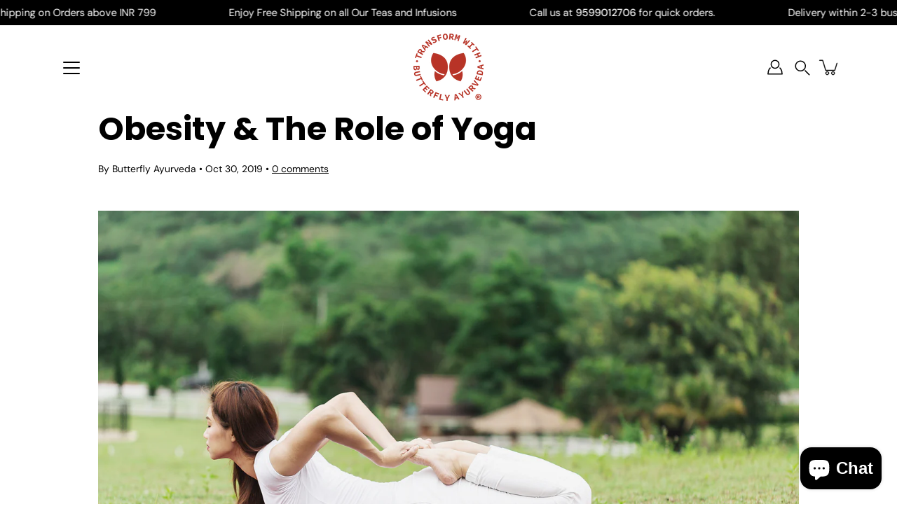

--- FILE ---
content_type: text/html; charset=utf-8
request_url: https://butterflyayurveda.com/blogs/news/overweight-depressed
body_size: 33250
content:
<!doctype html>
<html class="no-js no-touch" lang="en">
<head>

<!-- Google Tag Manager -->
<script>(function(w,d,s,l,i){w[l]=w[l]||[];w[l].push({'gtm.start':
new Date().getTime(),event:'gtm.js'});var f=d.getElementsByTagName(s)[0],
j=d.createElement(s),dl=l!='dataLayer'?'&l='+l:'';j.async=true;j.src=
'https://www.googletagmanager.com/gtm.js?id='+i+dl;f.parentNode.insertBefore(j,f);
})(window,document,'script','dataLayer','GTM-TGLQ8Z5P');</script>
<!-- End Google Tag Manager -->

    <meta charset="utf-8">
  <meta http-equiv='X-UA-Compatible' content='IE=edge'>
  <meta name="viewport" content="width=device-width, height=device-height, initial-scale=1.0, minimum-scale=1.0">
  <link rel="canonical" href="https://butterflyayurveda.com/blogs/news/overweight-depressed">
  <link rel="preconnect" href="https://cdn.shopify.com" crossorigin>
  <!-- ======================= Modular Theme V4.1.1 ========================= --><link rel="preconnect" href="https://fonts.shopifycdn.com" crossorigin><link rel="preload" as="image" href="//butterflyayurveda.com/cdn/shop/t/37/assets/loading.svg?v=25500050876666789991744789135">
  <link href="//butterflyayurveda.com/cdn/shop/t/37/assets/theme.css?v=138090315407933578531744789135" as="style" rel="preload">
  <link href="//butterflyayurveda.com/cdn/shop/t/37/assets/vendor.js?v=12700942211738999711744789135" as="script" rel="preload">
  <link href="//butterflyayurveda.com/cdn/shop/t/37/assets/theme.js?v=21665249696485620281744789135" as="script" rel="preload">


  <title>Obesity &amp; The Role of Yoga &ndash; Butterfly Ayurveda</title><meta name="description" content="Obesity may be defined as an uncurbed accumulation of fat in the body which may impact negatively on one’s health. Obesity is either hereditary in nature or is caused due to disorders pertaining to the endocrine system, medications, poor lifestyle or as a result of poor mental health. Ayurveda has categorized it as one"><!-- /snippets/social-meta-tags.liquid -->

<meta property="og:site_name" content="Butterfly Ayurveda">
<meta property="og:url" content="https://butterflyayurveda.com/blogs/news/overweight-depressed">
<meta property="og:title" content="Obesity &amp; The Role of Yoga">
<meta property="og:type" content="article">
<meta property="og:description" content="Obesity may be defined as an uncurbed accumulation of fat in the body which may impact negatively on one’s health. Obesity is either hereditary in nature or is caused due to disorders pertaining to the endocrine system, medications, poor lifestyle or as a result of poor mental health. Ayurveda has categorized it as one"><meta property="og:image" content="http://butterflyayurveda.com/cdn/shop/articles/iStock-1042328952.jpg?v=1573621117">
  <meta property="og:image:secure_url" content="https://butterflyayurveda.com/cdn/shop/articles/iStock-1042328952.jpg?v=1573621117">
  <meta property="og:image:width" content="2121">
  <meta property="og:image:height" content="1414"><meta name="twitter:card" content="summary_large_image">
<meta name="twitter:title" content="Obesity &amp; The Role of Yoga">
<meta name="twitter:description" content="Obesity may be defined as an uncurbed accumulation of fat in the body which may impact negatively on one’s health. Obesity is either hereditary in nature or is caused due to disorders pertaining to the endocrine system, medications, poor lifestyle or as a result of poor mental health. Ayurveda has categorized it as one"><style data-shopify>@font-face {
  font-family: Poppins;
  font-weight: 700;
  font-style: normal;
  font-display: swap;
  src: url("//butterflyayurveda.com/cdn/fonts/poppins/poppins_n7.56758dcf284489feb014a026f3727f2f20a54626.woff2") format("woff2"),
       url("//butterflyayurveda.com/cdn/fonts/poppins/poppins_n7.f34f55d9b3d3205d2cd6f64955ff4b36f0cfd8da.woff") format("woff");
}

@font-face {
  font-family: "DM Sans";
  font-weight: 400;
  font-style: normal;
  font-display: swap;
  src: url("//butterflyayurveda.com/cdn/fonts/dm_sans/dmsans_n4.ec80bd4dd7e1a334c969c265873491ae56018d72.woff2") format("woff2"),
       url("//butterflyayurveda.com/cdn/fonts/dm_sans/dmsans_n4.87bdd914d8a61247b911147ae68e754d695c58a6.woff") format("woff");
}

@font-face {
  font-family: Poppins;
  font-weight: 400;
  font-style: normal;
  font-display: swap;
  src: url("//butterflyayurveda.com/cdn/fonts/poppins/poppins_n4.0ba78fa5af9b0e1a374041b3ceaadf0a43b41362.woff2") format("woff2"),
       url("//butterflyayurveda.com/cdn/fonts/poppins/poppins_n4.214741a72ff2596839fc9760ee7a770386cf16ca.woff") format("woff");
}



  @font-face {
  font-family: Poppins;
  font-weight: 800;
  font-style: normal;
  font-display: swap;
  src: url("//butterflyayurveda.com/cdn/fonts/poppins/poppins_n8.580200d05bca09e2e0c6f4c922047c227dfa8e8c.woff2") format("woff2"),
       url("//butterflyayurveda.com/cdn/fonts/poppins/poppins_n8.f4450f472fdcbe9e829f3583ebd559988f5a3d25.woff") format("woff");
}




  @font-face {
  font-family: "DM Sans";
  font-weight: 500;
  font-style: normal;
  font-display: swap;
  src: url("//butterflyayurveda.com/cdn/fonts/dm_sans/dmsans_n5.8a0f1984c77eb7186ceb87c4da2173ff65eb012e.woff2") format("woff2"),
       url("//butterflyayurveda.com/cdn/fonts/dm_sans/dmsans_n5.9ad2e755a89e15b3d6c53259daad5fc9609888e6.woff") format("woff");
}



  @font-face {
  font-family: "DM Sans";
  font-weight: 400;
  font-style: italic;
  font-display: swap;
  src: url("//butterflyayurveda.com/cdn/fonts/dm_sans/dmsans_i4.b8fe05e69ee95d5a53155c346957d8cbf5081c1a.woff2") format("woff2"),
       url("//butterflyayurveda.com/cdn/fonts/dm_sans/dmsans_i4.403fe28ee2ea63e142575c0aa47684d65f8c23a0.woff") format("woff");
}




  @font-face {
  font-family: "DM Sans";
  font-weight: 500;
  font-style: italic;
  font-display: swap;
  src: url("//butterflyayurveda.com/cdn/fonts/dm_sans/dmsans_i5.8654104650c013677e3def7db9b31bfbaa34e59a.woff2") format("woff2"),
       url("//butterflyayurveda.com/cdn/fonts/dm_sans/dmsans_i5.a0dc844d8a75a4232f255fc600ad5a295572bed9.woff") format("woff");
}



:root {
  --COLOR-BACKGROUND: #ffffff;
  --COLOR-BACKGROUND-ACCENT: #f2f2f2;
  --COLOR-BACKGROUND-ALPHA-25: rgba(255, 255, 255, 0.25);
  --COLOR-BACKGROUND-ALPHA-35: rgba(255, 255, 255, 0.35);
  --COLOR-BACKGROUND-ALPHA-60: rgba(255, 255, 255, 0.6);
  --COLOR-BACKGROUND-OVERLAY: rgba(255, 255, 255, 0.9);
  --COLOR-BACKGROUND-TABLE-HEADER: #808080;
  --COLOR-HEADING: #000000;
  --COLOR-TEXT: #000000;
  --COLOR-TEXT-DARK: #000000;
  --COLOR-TEXT-LIGHT: #4d4d4d;
  --COLOR-TEXT-ALPHA-5: rgba(0, 0, 0, 0.05);
  --COLOR-TEXT-ALPHA-8: rgba(0, 0, 0, 0.08);
  --COLOR-TEXT-ALPHA-10: rgba(0, 0, 0, 0.1);
  --COLOR-TEXT-ALPHA-25: rgba(0, 0, 0, 0.25);
  --COLOR-TEXT-ALPHA-30: rgba(0, 0, 0, 0.3);
  --COLOR-TEXT-ALPHA-55: rgba(0, 0, 0, 0.55);
  --COLOR-TEXT-ALPHA-60: rgba(0, 0, 0, 0.6);
  --COLOR-LABEL: rgba(0, 0, 0, 0.8);
  --COLOR-INPUT-PLACEHOLDER: rgba(0, 0, 0, 0.5);
  --COLOR-CART-TEXT: rgba(0, 0, 0, 0.6);
  --COLOR-BORDER: #000000;
  --COLOR-BORDER-ALPHA-8: rgba(0, 0, 0, 0.08);
  --COLOR-BORDER-DARK: #000000;
  --COLOR-ERROR-TEXT: #e35252;
  --COLOR-ERROR-BG: rgba(227, 82, 82, 0.05);
  --COLOR-ERROR-BORDER: rgba(227, 82, 82, 0.25);
  --COLOR-BADGE-TEXT: #fff;
  --COLOR-BADGE-BG: #000000;
  --COLOR-SEARCH-OVERLAY: rgba(0, 0, 0, 0.5);

  --RADIUS: 0px;
  

  /* === Button General ===*/
  --BTN-FONT-STACK: Poppins, sans-serif;
  --BTN-FONT-WEIGHT: 400;
  --BTN-FONT-STYLE: normal;
  --BTN-FONT-SIZE: 16px;

  --BTN-LETTER-SPACING: 0.025em;
  --BTN-UPPERCASE: none;

  /* === Button Primary ===*/
  --BTN-PRIMARY-BORDER-COLOR: #000;
  --BTN-PRIMARY-BG-COLOR: #a02e2a;
  --BTN-PRIMARY-TEXT-COLOR: #fff;

  
  
    --BTN-PRIMARY-BG-COLOR-BRIGHTER: #78221f;
  

  /* === Button Secondary ===*/
  --BTN-SECONDARY-BORDER-COLOR: #212121;
  --BTN-SECONDARY-BG-COLOR: #ffffff;
  --BTN-SECONDARY-TEXT-COLOR: #212121;

  
  
    --BTN-SECONDARY-BG-COLOR-BRIGHTER: #e6e6e6;
  

  /* === Button White ===*/
  --TEXT-BTN-BORDER-WHITE: #fff;
  --TEXT-BTN-BG-WHITE: #fff;
  --TEXT-BTN-WHITE: #000;
  --TEXT-BTN-BG-WHITE-BRIGHTER: #e6e6e6;

  /* === Button Black ===*/
  --TEXT-BTN-BG-BLACK: #000;
  --TEXT-BTN-BORDER-BLACK: #000;
  --TEXT-BTN-BLACK: #fff;
  --TEXT-BTN-BG-BLACK-BRIGHTER: #333333;

  --COLOR-TAG-SAVING: #11c4a3;

  --COLOR-WHITE: #fff;
  --COLOR-BLACK: #000;

  --BODY-LETTER-SPACING: 0px;
  --HEADING-LETTER-SPACING: 0px;
  --NAV-LETTER-SPACING: 0px;

  --BODY-FONT-FAMILY: "DM Sans", sans-serif;
  --HEADING-FONT-FAMILY: Poppins, sans-serif;
  --NAV-FONT-FAMILY: "DM Sans", sans-serif;

  --BODY-FONT-WEIGHT: 400;
  --HEADING-FONT-WEIGHT: 700;
  --NAV-FONT-WEIGHT: 400;

  --BODY-FONT-STYLE: normal;
  --HEADING-FONT-STYLE: normal;
  --NAV-FONT-STYLE: normal;

  --BODY-FONT-WEIGHT-MEDIUM: 400;
  --BODY-FONT-WEIGHT-BOLD: 500;
  --NAV-FONT-WEIGHT-MEDIUM: 400;
  --NAV-FONT-WEIGHT-BOLD: 500;

  --HEADING-FONT-WEIGHT-BOLD: 800;

  --FONT-ADJUST-BODY: 1.15;
  --FONT-ADJUST-HEADING: 1.1;
  --FONT-ADJUST-NAV: 1.0;

  --IMAGE-SIZE: contain;
  --IMAGE-ASPECT-RATIO: 1.3;
  --IMAGE-ASPECT-RATIO-PADDING: 130.0%;

  --PRODUCT-COLUMNS: 4;--COLUMNS: 2;
  --COLUMNS-MEDIUM: 2;
  --COLUMNS-SMALL: 1;
  --COLUMNS-MOBILE: 1;

  --icon-loading: url( "//butterflyayurveda.com/cdn/shop/t/37/assets/loading.svg?v=25500050876666789991744789135" );
  --icon-zoom-in: url( "//butterflyayurveda.com/cdn/shop/t/37/assets/icon-zoom-in.svg?v=66463440030260818311744789135" );
  --icon-zoom-out: url( "//butterflyayurveda.com/cdn/shop/t/37/assets/icon-zoom-out.svg?v=19447117299412374421744789135" );

  --header-height: 120px;
  --header-initial-height: 120px;
  --scrollbar-width: 0px;
  --collection-featured-block-height: none;

  /* font size x line height + top/bottom paddings */
  --announcement-height-default: calc(0.8rem * var(--FONT-ADJUST-BODY) * 1.5 + 14px);
  --announcement-height-desktop: 0px;
  --announcement-height-mobile: 0px;

  
  --color-placeholder-bg: #ABA9A9;
  --color-placeholder-fill: rgba(246, 247, 255, 0.3);

  --swatch-size: 22px;

  
  --overlay-color: #000;
  --overlay-opacity: 0;

  
  --gutter: 10px;
  --gap: 10px;
  --outer: 10px;
  --outer-offset: calc(var(--outer) * -1);

  
  --move-offset: 20px;

  
  --PARALLAX-STRENGTH-MIN: 100.0%;
  --PARALLAX-STRENGTH-MAX: 110.0%;

  
  --PI: 3.14159265358979
}</style><link href="//butterflyayurveda.com/cdn/shop/t/37/assets/theme.css?v=138090315407933578531744789135" rel="stylesheet" type="text/css" media="all" /><script type="text/javascript">
    if (window.MSInputMethodContext && document.documentMode) {
      var scripts = document.getElementsByTagName('script')[0];
      var polyfill = document.createElement("script");
      polyfill.defer = true;
      polyfill.src = "//butterflyayurveda.com/cdn/shop/t/37/assets/ie11.js?v=144489047535103983231744789135";

      scripts.parentNode.insertBefore(polyfill, scripts);
    } else {
      document.documentElement.className = document.documentElement.className.replace('no-js', 'js');
    }

    let root = '/';
    if (root[root.length - 1] !== '/') {
      root = `${root}/`;
    }

    window.theme = {
      info: {
        name: 'Modular'
      },
      version: '4.1.1',
      routes: {
        root: root,
        search_url: "\/search",
        cart_url: "\/cart",
        product_recommendations_url: "\/recommendations\/products",
        predictive_search_url: '/search/suggest',
      },
      assets: {
        photoswipe: '//butterflyayurveda.com/cdn/shop/t/37/assets/photoswipe.js?v=29365444203438451061744789135',
        smoothscroll: '//butterflyayurveda.com/cdn/shop/t/37/assets/smoothscroll.js?v=37906625415260927261744789135',
        no_image: "//butterflyayurveda.com/cdn/shopifycloud/storefront/assets/no-image-2048-a2addb12_1024x.gif",
        blank: "\/\/butterflyayurveda.com\/cdn\/shop\/t\/37\/assets\/blank_1x1.gif?v=50849316544257392421744789135",
        swatches: '//butterflyayurveda.com/cdn/shop/t/37/assets/swatches.json?v=153762849283573572451744789135',
        base: "//butterflyayurveda.com/cdn/shop/t/37/assets/",
        image: '//butterflyayurveda.com/cdn/shop/t/37/assets/image.png?v=8110',
      },
      translations: {
        add_to_cart: "Add to Cart",
        form_submit: "Add to Cart",
        form_submit_error: "Woops!",
        on_sale: "Sale",
        pre_order: "Pre-order",
        sold_out: "Sold out",
        unavailable: "Unavailable",
        from: "From",
        no_results: "No results found for “{{ terms }}”. Check the spelling or use a different word or phrase.",
        free: "Free",
        color: ["Color"," Colour"],
        delete_confirm: "Are you sure you wish to delete this address?",
      },
      icons: {
        arrow: '<svg aria-hidden="true" focusable="false" role="presentation" class="icon icon-arrow" viewBox="0 0 1024 1024"><path d="M926.553 256.428c25.96-23.409 62.316-19.611 83.605 7.033 20.439 25.582 18.251 61.132-6.623 83.562l-467.01 421.128c-22.547 20.331-56.39 19.789-78.311-1.237L19.143 345.786c-24.181-23.193-25.331-58.79-4.144-83.721 22.077-25.978 58.543-28.612 83.785-4.402l400.458 384.094 427.311-385.33z"/></svg>',
        arrowSlider: '<svg aria-hidden="true" focusable="false" role="presentation" class="icon icon-submit" viewBox="0 0 1024 1024"><path d="M1023.998 511.724v-6.44a4.818 4.818 0 00-1.605-3.215l-.005-.005c0-1.61-1.61-1.61-1.61-3.22s-1.61-1.61-1.61-3.22c-.89 0-1.61-.72-1.61-1.61L652.074 115.649c-6.058-5.789-14.286-9.354-23.346-9.354s-17.288 3.564-23.358 9.366l.013-.013c-6.101 5.61-9.909 13.631-9.909 22.541s3.81 16.931 9.888 22.52l.022.02 307.522 318.793H32.201C14.416 479.522 0 493.939 0 511.723s14.417 32.201 32.201 32.201h887.145L605.384 862.717a32.062 32.062 0 00-8.429 21.72c0 9.19 3.851 17.481 10.025 23.347l.014.013c5.61 6.101 13.631 9.909 22.541 9.909s16.931-3.81 22.52-9.888l.02-.022 363.874-370.315c0-1.61 0-1.61 1.61-3.22.89 0 1.61-.72 1.61-1.61 0-1.61 1.61-1.61 1.61-3.22h1.61v-3.22a4.81 4.81 0 001.608-3.203l.002-.017v-11.27z"/></svg>',
        arrowNavSlider: 'M0.0776563715,49.6974826 L0.0776563715,50.3266624 C0.0882978908,50.4524827 0.146435015,50.5626537 0.234305795,50.6407437 C0.234697028,50.7982538 0.39181593,50.7982538 0.39181593,50.9556075 C0.39181593,51.1129611 0.548934833,51.1127264 0.548934833,51.27008 C0.636101395,51.27008 0.706053735,51.3405018 0.706053735,51.4271989 L36.3981789,88.377449 C36.9898787,88.9427015 37.7935482,89.2908983 38.6778897,89.2908983 C39.5622313,89.2908983 40.3661354,88.9429363 40.9590089,88.3761189 C41.5534473,87.8297238 41.9253528,87.0464767 41.9253528,86.1759065 C41.9253528,85.3053363 41.5534473,84.5227934 40.9597131,83.9766331 L10.297036,52.0652206 L96.9330092,52.8421298 C98.6696895,52.8421298 100.077578,51.4342411 100.077578,49.6975608 C100.077578,47.9608805 98.6696895,46.5529919 96.9330092,46.5529919 L10.297036,46.5529919 L40.9578352,15.4206794 C41.4680804,14.8636428 41.7811445,14.1180323 41.7811445,13.299496 C41.7811445,12.4018526 41.4053267,11.5926276 40.8022812,11.0197852 C40.2533823,10.422843 39.4701352,10.0509375 38.599565,10.0509375 C37.7289948,10.0509375 36.9464519,10.422843 36.4002916,11.0165771 L36.3981007,11.018768 L0.863172638,47.1829542 C0.863172638,47.3400731 0.863172638,47.3400731 0.706053735,47.4974267 C0.618887173,47.4974267 0.548934833,47.5678485 0.548934833,47.6545456 C0.548934833,47.8116645 0.39181593,47.8116645 0.39181593,47.9690181 L0.234697028,47.9690181 L0.234697028,48.2834907 C0.146356768,48.3619719 0.0882196443,48.4723777 0.077578125,48.5964766 L0.077578125,49.6984215 L0.0776563715,49.6974826 Z',
        check: '<svg aria-hidden="true" focusable="false" role="presentation" class="icon icon-check" viewBox="0 0 1317 1024"><path d="M1277.067 47.359c-42.785-42.731-112.096-42.731-154.88 0L424.495 745.781l-232.32-233.782c-43.178-40.234-110.463-39.047-152.195 2.685s-42.919 109.017-2.685 152.195L347.056 976.64c42.785 42.731 112.096 42.731 154.88 0l775.132-774.401c42.731-42.785 42.731-112.096 0-154.88z"/></svg>',
        close: '<svg aria-hidden="true" focusable="false" role="presentation" class="icon icon-close" viewBox="0 0 1024 1024"><path d="M446.174 512L13.632 79.458c-18.177-18.177-18.177-47.649 0-65.826s47.649-18.177 65.826 0L512 446.174 944.542 13.632c18.177-18.177 47.649-18.177 65.826 0s18.177 47.649 0 65.826L577.826 512l432.542 432.542c18.177 18.177 18.177 47.649 0 65.826s-47.649 18.177-65.826 0L512 577.826 79.458 1010.368c-18.177 18.177-47.649 18.177-65.826 0s-18.177-47.649 0-65.826L446.174 512z"/></svg>',
        plus: '<svg aria-hidden="true" focusable="false" role="presentation" class="icon icon-plus" viewBox="0 0 1024 1024"><path d="M465.066 465.067l.001-411.166c-.005-.407-.005-.407-.006-.805 0-29.324 23.796-53.095 53.149-53.095s53.149 23.771 53.149 53.095c-.001.365-.001.365-.004.524l-.009 411.446 398.754.001c.407-.005.407-.005.805-.006 29.324 0 53.095 23.796 53.095 53.149s-23.771 53.149-53.095 53.149c-.365-.001-.365-.001-.524-.004l-399.037-.009-.009 396.75a53.99 53.99 0 01.071 2.762c0 29.35-23.817 53.142-53.197 53.142-28.299 0-51.612-22.132-53.124-50.361l-.044-.832.583-.382-.586.017c-.02-.795-.02-.795-.024-1.59.011-1.42.011-1.42.05-1.933l.001-397.576-409.162-.009c-1.378.059-1.378.059-2.762.071-29.35 0-53.142-23.817-53.142-53.197 0-28.299 22.132-51.612 50.361-53.124l.832-.044.382.583-.017-.586c.795-.02.795-.02 1.59-.024 1.42.011 1.42.011 1.933.05l409.986.001z"/></svg>',
        minus: '<svg aria-hidden="true" focusable="false" role="presentation" class="icon icon-minus" viewBox="0 0 1024 1024"><path d="M51.573 459.468l-.017-.585c.795-.02.795-.02 1.59-.024 1.42.011 1.42.011 1.933.05l915.021.002c.407-.005.407-.005.805-.006 29.324 0 53.095 23.771 53.095 53.095s-23.771 53.095-53.095 53.095c-.365-.001-.365-.001-.524-.004l-914.477-.021c-1.378.059-1.378.059-2.762.071C23.792 565.141 0 541.348 0 511.999c0-28.271 22.132-51.558 50.361-53.069l.832-.044.382.582z"/></svg>',
      },
      settings: {
        enableAcceptTerms: false,
        enableAjaxCart: true,
        enablePaymentButton: true,
        enableVideoLooping: false,
        showQuickView: true,
        showQuantity: false,
        imageBackgroundSize: "contain",
        hoverImage: true,
        savingBadgeType: "percentage",
        showBadge: false,
        showSoldBadge: true,
        showSavingBadge: false,
        quickButton: null,
        currencyCodeEnable: false,
        moneyFormat: false ? "\u003cspan class=money\u003eRs. {{amount}}\u003c\/span\u003e" : "\u003cspan class=money\u003eRs. {{amount}}\u003c\/span\u003e",
      },
      moneyWithoutCurrencyFormat: "\u003cspan class=money\u003eRs. {{amount}}\u003c\/span\u003e",
      moneyWithCurrencyFormat: "\u003cspan class=money\u003eRs. {{amount}}\u003c\/span\u003e",
      strings: {
        saving_badge: "Save {{ discount }}",
        saving_up_to_badge: "Save up to {{ discount }}",
      }
    };

    window.slate = window.slate || {};

    if (window.performance) {
      window.performance.mark('init');
    } else {
      window.fastNetworkAndCPU = false;
    }
  </script>

  <!-- Shopify app scripts =========================================================== --><!-- Theme Javascript ============================================================== -->
  <script src="//butterflyayurveda.com/cdn/shop/t/37/assets/vendor.js?v=12700942211738999711744789135" defer></script>
  <script src="//butterflyayurveda.com/cdn/shop/t/37/assets/theme.js?v=21665249696485620281744789135" defer></script>

  <script>window.performance && window.performance.mark && window.performance.mark('shopify.content_for_header.start');</script><meta name="google-site-verification" content="bUV8PFn7AVg_QYDk33TVugt6CmKdl2mypyg6bwvJ32o">
<meta id="shopify-digital-wallet" name="shopify-digital-wallet" content="/9918152801/digital_wallets/dialog">
<meta id="in-context-paypal-metadata" data-shop-id="9918152801" data-venmo-supported="false" data-environment="production" data-locale="en_US" data-paypal-v4="true" data-currency="INR">
<link rel="alternate" type="application/atom+xml" title="Feed" href="/blogs/news.atom" />
<script async="async" src="/checkouts/internal/preloads.js?locale=en-IN"></script>
<script id="shopify-features" type="application/json">{"accessToken":"5deaf213aa1d4b273e0297ae54a67a09","betas":["rich-media-storefront-analytics"],"domain":"butterflyayurveda.com","predictiveSearch":true,"shopId":9918152801,"locale":"en"}</script>
<script>var Shopify = Shopify || {};
Shopify.shop = "butterfly-ayurveeda.myshopify.com";
Shopify.locale = "en";
Shopify.currency = {"active":"INR","rate":"1.0"};
Shopify.country = "IN";
Shopify.theme = {"name":"Rebuy X Butterfly Ayurveda","id":126091788385,"schema_name":"Modular","schema_version":"4.1.1","theme_store_id":849,"role":"main"};
Shopify.theme.handle = "null";
Shopify.theme.style = {"id":null,"handle":null};
Shopify.cdnHost = "butterflyayurveda.com/cdn";
Shopify.routes = Shopify.routes || {};
Shopify.routes.root = "/";</script>
<script type="module">!function(o){(o.Shopify=o.Shopify||{}).modules=!0}(window);</script>
<script>!function(o){function n(){var o=[];function n(){o.push(Array.prototype.slice.apply(arguments))}return n.q=o,n}var t=o.Shopify=o.Shopify||{};t.loadFeatures=n(),t.autoloadFeatures=n()}(window);</script>
<script id="shop-js-analytics" type="application/json">{"pageType":"article"}</script>
<script defer="defer" async type="module" src="//butterflyayurveda.com/cdn/shopifycloud/shop-js/modules/v2/client.init-shop-cart-sync_BT-GjEfc.en.esm.js"></script>
<script defer="defer" async type="module" src="//butterflyayurveda.com/cdn/shopifycloud/shop-js/modules/v2/chunk.common_D58fp_Oc.esm.js"></script>
<script defer="defer" async type="module" src="//butterflyayurveda.com/cdn/shopifycloud/shop-js/modules/v2/chunk.modal_xMitdFEc.esm.js"></script>
<script type="module">
  await import("//butterflyayurveda.com/cdn/shopifycloud/shop-js/modules/v2/client.init-shop-cart-sync_BT-GjEfc.en.esm.js");
await import("//butterflyayurveda.com/cdn/shopifycloud/shop-js/modules/v2/chunk.common_D58fp_Oc.esm.js");
await import("//butterflyayurveda.com/cdn/shopifycloud/shop-js/modules/v2/chunk.modal_xMitdFEc.esm.js");

  window.Shopify.SignInWithShop?.initShopCartSync?.({"fedCMEnabled":true,"windoidEnabled":true});

</script>
<script>(function() {
  var isLoaded = false;
  function asyncLoad() {
    if (isLoaded) return;
    isLoaded = true;
    var urls = ["https:\/\/gtranslate.io\/shopify\/gtranslate.js?shop=butterfly-ayurveeda.myshopify.com","https:\/\/cdn.recapture.io\/sdk\/v1\/shopify-recapture.min.js?api_key=tzjby1fm\u0026shop=butterfly-ayurveeda.myshopify.com","https:\/\/sdks.automizely.com\/conversions\/v1\/conversions.js?app_connection_id=ebf25938df5f44558d6db6003c0a75bc\u0026mapped_org_id=907aa34664de4b5a8bce51e206126d44_v1\u0026shop=butterfly-ayurveeda.myshopify.com","https:\/\/tms.trackingmore.net\/static\/js\/checkout.js?shop=butterfly-ayurveeda.myshopify.com","https:\/\/loox.io\/widget\/Ekz1SUzLHa\/loox.1668097822469.js?shop=butterfly-ayurveeda.myshopify.com","\/\/www.powr.io\/powr.js?powr-token=butterfly-ayurveeda.myshopify.com\u0026external-type=shopify\u0026shop=butterfly-ayurveeda.myshopify.com","https:\/\/cdn.nfcube.com\/instafeed-3b63dffc3668300ad4ac1013aee6d32e.js?shop=butterfly-ayurveeda.myshopify.com","https:\/\/sr-cdn.shiprocket.in\/sr-promise\/static\/uc.js?channel_id=4\u0026sr_company_id=3461191\u0026shop=butterfly-ayurveeda.myshopify.com","https:\/\/cdn.rebuyengine.com\/onsite\/js\/rebuy.js?shop=butterfly-ayurveeda.myshopify.com"];
    for (var i = 0; i < urls.length; i++) {
      var s = document.createElement('script');
      s.type = 'text/javascript';
      s.async = true;
      s.src = urls[i];
      var x = document.getElementsByTagName('script')[0];
      x.parentNode.insertBefore(s, x);
    }
  };
  if(window.attachEvent) {
    window.attachEvent('onload', asyncLoad);
  } else {
    window.addEventListener('load', asyncLoad, false);
  }
})();</script>
<script id="__st">var __st={"a":9918152801,"offset":19800,"reqid":"ff8124e5-6e8a-47fa-8925-f3bb34c284b8-1769102110","pageurl":"butterflyayurveda.com\/blogs\/news\/overweight-depressed","s":"articles-383224938593","u":"594081ab001d","p":"article","rtyp":"article","rid":383224938593};</script>
<script>window.ShopifyPaypalV4VisibilityTracking = true;</script>
<script id="captcha-bootstrap">!function(){'use strict';const t='contact',e='account',n='new_comment',o=[[t,t],['blogs',n],['comments',n],[t,'customer']],c=[[e,'customer_login'],[e,'guest_login'],[e,'recover_customer_password'],[e,'create_customer']],r=t=>t.map((([t,e])=>`form[action*='/${t}']:not([data-nocaptcha='true']) input[name='form_type'][value='${e}']`)).join(','),a=t=>()=>t?[...document.querySelectorAll(t)].map((t=>t.form)):[];function s(){const t=[...o],e=r(t);return a(e)}const i='password',u='form_key',d=['recaptcha-v3-token','g-recaptcha-response','h-captcha-response',i],f=()=>{try{return window.sessionStorage}catch{return}},m='__shopify_v',_=t=>t.elements[u];function p(t,e,n=!1){try{const o=window.sessionStorage,c=JSON.parse(o.getItem(e)),{data:r}=function(t){const{data:e,action:n}=t;return t[m]||n?{data:e,action:n}:{data:t,action:n}}(c);for(const[e,n]of Object.entries(r))t.elements[e]&&(t.elements[e].value=n);n&&o.removeItem(e)}catch(o){console.error('form repopulation failed',{error:o})}}const l='form_type',E='cptcha';function T(t){t.dataset[E]=!0}const w=window,h=w.document,L='Shopify',v='ce_forms',y='captcha';let A=!1;((t,e)=>{const n=(g='f06e6c50-85a8-45c8-87d0-21a2b65856fe',I='https://cdn.shopify.com/shopifycloud/storefront-forms-hcaptcha/ce_storefront_forms_captcha_hcaptcha.v1.5.2.iife.js',D={infoText:'Protected by hCaptcha',privacyText:'Privacy',termsText:'Terms'},(t,e,n)=>{const o=w[L][v],c=o.bindForm;if(c)return c(t,g,e,D).then(n);var r;o.q.push([[t,g,e,D],n]),r=I,A||(h.body.append(Object.assign(h.createElement('script'),{id:'captcha-provider',async:!0,src:r})),A=!0)});var g,I,D;w[L]=w[L]||{},w[L][v]=w[L][v]||{},w[L][v].q=[],w[L][y]=w[L][y]||{},w[L][y].protect=function(t,e){n(t,void 0,e),T(t)},Object.freeze(w[L][y]),function(t,e,n,w,h,L){const[v,y,A,g]=function(t,e,n){const i=e?o:[],u=t?c:[],d=[...i,...u],f=r(d),m=r(i),_=r(d.filter((([t,e])=>n.includes(e))));return[a(f),a(m),a(_),s()]}(w,h,L),I=t=>{const e=t.target;return e instanceof HTMLFormElement?e:e&&e.form},D=t=>v().includes(t);t.addEventListener('submit',(t=>{const e=I(t);if(!e)return;const n=D(e)&&!e.dataset.hcaptchaBound&&!e.dataset.recaptchaBound,o=_(e),c=g().includes(e)&&(!o||!o.value);(n||c)&&t.preventDefault(),c&&!n&&(function(t){try{if(!f())return;!function(t){const e=f();if(!e)return;const n=_(t);if(!n)return;const o=n.value;o&&e.removeItem(o)}(t);const e=Array.from(Array(32),(()=>Math.random().toString(36)[2])).join('');!function(t,e){_(t)||t.append(Object.assign(document.createElement('input'),{type:'hidden',name:u})),t.elements[u].value=e}(t,e),function(t,e){const n=f();if(!n)return;const o=[...t.querySelectorAll(`input[type='${i}']`)].map((({name:t})=>t)),c=[...d,...o],r={};for(const[a,s]of new FormData(t).entries())c.includes(a)||(r[a]=s);n.setItem(e,JSON.stringify({[m]:1,action:t.action,data:r}))}(t,e)}catch(e){console.error('failed to persist form',e)}}(e),e.submit())}));const S=(t,e)=>{t&&!t.dataset[E]&&(n(t,e.some((e=>e===t))),T(t))};for(const o of['focusin','change'])t.addEventListener(o,(t=>{const e=I(t);D(e)&&S(e,y())}));const B=e.get('form_key'),M=e.get(l),P=B&&M;t.addEventListener('DOMContentLoaded',(()=>{const t=y();if(P)for(const e of t)e.elements[l].value===M&&p(e,B);[...new Set([...A(),...v().filter((t=>'true'===t.dataset.shopifyCaptcha))])].forEach((e=>S(e,t)))}))}(h,new URLSearchParams(w.location.search),n,t,e,['guest_login'])})(!0,!0)}();</script>
<script integrity="sha256-4kQ18oKyAcykRKYeNunJcIwy7WH5gtpwJnB7kiuLZ1E=" data-source-attribution="shopify.loadfeatures" defer="defer" src="//butterflyayurveda.com/cdn/shopifycloud/storefront/assets/storefront/load_feature-a0a9edcb.js" crossorigin="anonymous"></script>
<script data-source-attribution="shopify.dynamic_checkout.dynamic.init">var Shopify=Shopify||{};Shopify.PaymentButton=Shopify.PaymentButton||{isStorefrontPortableWallets:!0,init:function(){window.Shopify.PaymentButton.init=function(){};var t=document.createElement("script");t.src="https://butterflyayurveda.com/cdn/shopifycloud/portable-wallets/latest/portable-wallets.en.js",t.type="module",document.head.appendChild(t)}};
</script>
<script data-source-attribution="shopify.dynamic_checkout.buyer_consent">
  function portableWalletsHideBuyerConsent(e){var t=document.getElementById("shopify-buyer-consent"),n=document.getElementById("shopify-subscription-policy-button");t&&n&&(t.classList.add("hidden"),t.setAttribute("aria-hidden","true"),n.removeEventListener("click",e))}function portableWalletsShowBuyerConsent(e){var t=document.getElementById("shopify-buyer-consent"),n=document.getElementById("shopify-subscription-policy-button");t&&n&&(t.classList.remove("hidden"),t.removeAttribute("aria-hidden"),n.addEventListener("click",e))}window.Shopify?.PaymentButton&&(window.Shopify.PaymentButton.hideBuyerConsent=portableWalletsHideBuyerConsent,window.Shopify.PaymentButton.showBuyerConsent=portableWalletsShowBuyerConsent);
</script>
<script data-source-attribution="shopify.dynamic_checkout.cart.bootstrap">document.addEventListener("DOMContentLoaded",(function(){function t(){return document.querySelector("shopify-accelerated-checkout-cart, shopify-accelerated-checkout")}if(t())Shopify.PaymentButton.init();else{new MutationObserver((function(e,n){t()&&(Shopify.PaymentButton.init(),n.disconnect())})).observe(document.body,{childList:!0,subtree:!0})}}));
</script>

<script>window.performance && window.performance.mark && window.performance.mark('shopify.content_for_header.end');</script>

  <script type="text/javascript">
    (function(c,l,a,r,i,t,y){
        c[a]=c[a]||function(){(c[a].q=c[a].q||[]).push(arguments)};
        t=l.createElement(r);t.async=1;t.src="https://www.clarity.ms/tag/"+i;
        y=l.getElementsByTagName(r)[0];y.parentNode.insertBefore(t,y);
    })(window, document, "clarity", "script", "mrr5t9nazw");
</script>
  
<!-- BEGIN app block: shopify://apps/klaviyo-email-marketing-sms/blocks/klaviyo-onsite-embed/2632fe16-c075-4321-a88b-50b567f42507 -->












  <script async src="https://static.klaviyo.com/onsite/js/Vabu3L/klaviyo.js?company_id=Vabu3L"></script>
  <script>!function(){if(!window.klaviyo){window._klOnsite=window._klOnsite||[];try{window.klaviyo=new Proxy({},{get:function(n,i){return"push"===i?function(){var n;(n=window._klOnsite).push.apply(n,arguments)}:function(){for(var n=arguments.length,o=new Array(n),w=0;w<n;w++)o[w]=arguments[w];var t="function"==typeof o[o.length-1]?o.pop():void 0,e=new Promise((function(n){window._klOnsite.push([i].concat(o,[function(i){t&&t(i),n(i)}]))}));return e}}})}catch(n){window.klaviyo=window.klaviyo||[],window.klaviyo.push=function(){var n;(n=window._klOnsite).push.apply(n,arguments)}}}}();</script>

  




  <script>
    window.klaviyoReviewsProductDesignMode = false
  </script>







<!-- END app block --><!-- BEGIN app block: shopify://apps/triplewhale/blocks/triple_pixel_snippet/483d496b-3f1a-4609-aea7-8eee3b6b7a2a --><link rel='preconnect dns-prefetch' href='https://api.config-security.com/' crossorigin />
<link rel='preconnect dns-prefetch' href='https://conf.config-security.com/' crossorigin />
<script>
/* >> TriplePixel :: start*/
window.TriplePixelData={TripleName:"butterfly-ayurveeda.myshopify.com",ver:"2.16",plat:"SHOPIFY",isHeadless:false,src:'SHOPIFY_EXT',product:{id:"",name:``,price:"",variant:""},search:"",collection:"",cart:"",template:"article",curr:"INR" || "INR"},function(W,H,A,L,E,_,B,N){function O(U,T,P,H,R){void 0===R&&(R=!1),H=new XMLHttpRequest,P?(H.open("POST",U,!0),H.setRequestHeader("Content-Type","text/plain")):H.open("GET",U,!0),H.send(JSON.stringify(P||{})),H.onreadystatechange=function(){4===H.readyState&&200===H.status?(R=H.responseText,U.includes("/first")?eval(R):P||(N[B]=R)):(299<H.status||H.status<200)&&T&&!R&&(R=!0,O(U,T-1,P))}}if(N=window,!N[H+"sn"]){N[H+"sn"]=1,L=function(){return Date.now().toString(36)+"_"+Math.random().toString(36)};try{A.setItem(H,1+(0|A.getItem(H)||0)),(E=JSON.parse(A.getItem(H+"U")||"[]")).push({u:location.href,r:document.referrer,t:Date.now(),id:L()}),A.setItem(H+"U",JSON.stringify(E))}catch(e){}var i,m,p;A.getItem('"!nC`')||(_=A,A=N,A[H]||(E=A[H]=function(t,e,i){return void 0===i&&(i=[]),"State"==t?E.s:(W=L(),(E._q=E._q||[]).push([W,t,e].concat(i)),W)},E.s="Installed",E._q=[],E.ch=W,B="configSecurityConfModel",N[B]=1,O("https://conf.config-security.com/model",5),i=L(),m=A[atob("c2NyZWVu")],_.setItem("di_pmt_wt",i),p={id:i,action:"profile",avatar:_.getItem("auth-security_rand_salt_"),time:m[atob("d2lkdGg=")]+":"+m[atob("aGVpZ2h0")],host:A.TriplePixelData.TripleName,plat:A.TriplePixelData.plat,url:window.location.href.slice(0,500),ref:document.referrer,ver:A.TriplePixelData.ver},O("https://api.config-security.com/event",5,p),O("https://api.config-security.com/first?host=".concat(p.host,"&plat=").concat(p.plat),5)))}}("","TriplePixel",localStorage);
/* << TriplePixel :: end*/
</script>



<!-- END app block --><!-- BEGIN app block: shopify://apps/xo-gallery/blocks/xo-gallery-seo/e61dfbaa-1a75-4e4e-bffc-324f17325251 --><!-- XO Gallery SEO -->

<!-- End: XO Gallery SEO -->


<!-- END app block --><script src="https://cdn.shopify.com/extensions/e8878072-2f6b-4e89-8082-94b04320908d/inbox-1254/assets/inbox-chat-loader.js" type="text/javascript" defer="defer"></script>
<link href="https://monorail-edge.shopifysvc.com" rel="dns-prefetch">
<script>(function(){if ("sendBeacon" in navigator && "performance" in window) {try {var session_token_from_headers = performance.getEntriesByType('navigation')[0].serverTiming.find(x => x.name == '_s').description;} catch {var session_token_from_headers = undefined;}var session_cookie_matches = document.cookie.match(/_shopify_s=([^;]*)/);var session_token_from_cookie = session_cookie_matches && session_cookie_matches.length === 2 ? session_cookie_matches[1] : "";var session_token = session_token_from_headers || session_token_from_cookie || "";function handle_abandonment_event(e) {var entries = performance.getEntries().filter(function(entry) {return /monorail-edge.shopifysvc.com/.test(entry.name);});if (!window.abandonment_tracked && entries.length === 0) {window.abandonment_tracked = true;var currentMs = Date.now();var navigation_start = performance.timing.navigationStart;var payload = {shop_id: 9918152801,url: window.location.href,navigation_start,duration: currentMs - navigation_start,session_token,page_type: "article"};window.navigator.sendBeacon("https://monorail-edge.shopifysvc.com/v1/produce", JSON.stringify({schema_id: "online_store_buyer_site_abandonment/1.1",payload: payload,metadata: {event_created_at_ms: currentMs,event_sent_at_ms: currentMs}}));}}window.addEventListener('pagehide', handle_abandonment_event);}}());</script>
<script id="web-pixels-manager-setup">(function e(e,d,r,n,o){if(void 0===o&&(o={}),!Boolean(null===(a=null===(i=window.Shopify)||void 0===i?void 0:i.analytics)||void 0===a?void 0:a.replayQueue)){var i,a;window.Shopify=window.Shopify||{};var t=window.Shopify;t.analytics=t.analytics||{};var s=t.analytics;s.replayQueue=[],s.publish=function(e,d,r){return s.replayQueue.push([e,d,r]),!0};try{self.performance.mark("wpm:start")}catch(e){}var l=function(){var e={modern:/Edge?\/(1{2}[4-9]|1[2-9]\d|[2-9]\d{2}|\d{4,})\.\d+(\.\d+|)|Firefox\/(1{2}[4-9]|1[2-9]\d|[2-9]\d{2}|\d{4,})\.\d+(\.\d+|)|Chrom(ium|e)\/(9{2}|\d{3,})\.\d+(\.\d+|)|(Maci|X1{2}).+ Version\/(15\.\d+|(1[6-9]|[2-9]\d|\d{3,})\.\d+)([,.]\d+|)( \(\w+\)|)( Mobile\/\w+|) Safari\/|Chrome.+OPR\/(9{2}|\d{3,})\.\d+\.\d+|(CPU[ +]OS|iPhone[ +]OS|CPU[ +]iPhone|CPU IPhone OS|CPU iPad OS)[ +]+(15[._]\d+|(1[6-9]|[2-9]\d|\d{3,})[._]\d+)([._]\d+|)|Android:?[ /-](13[3-9]|1[4-9]\d|[2-9]\d{2}|\d{4,})(\.\d+|)(\.\d+|)|Android.+Firefox\/(13[5-9]|1[4-9]\d|[2-9]\d{2}|\d{4,})\.\d+(\.\d+|)|Android.+Chrom(ium|e)\/(13[3-9]|1[4-9]\d|[2-9]\d{2}|\d{4,})\.\d+(\.\d+|)|SamsungBrowser\/([2-9]\d|\d{3,})\.\d+/,legacy:/Edge?\/(1[6-9]|[2-9]\d|\d{3,})\.\d+(\.\d+|)|Firefox\/(5[4-9]|[6-9]\d|\d{3,})\.\d+(\.\d+|)|Chrom(ium|e)\/(5[1-9]|[6-9]\d|\d{3,})\.\d+(\.\d+|)([\d.]+$|.*Safari\/(?![\d.]+ Edge\/[\d.]+$))|(Maci|X1{2}).+ Version\/(10\.\d+|(1[1-9]|[2-9]\d|\d{3,})\.\d+)([,.]\d+|)( \(\w+\)|)( Mobile\/\w+|) Safari\/|Chrome.+OPR\/(3[89]|[4-9]\d|\d{3,})\.\d+\.\d+|(CPU[ +]OS|iPhone[ +]OS|CPU[ +]iPhone|CPU IPhone OS|CPU iPad OS)[ +]+(10[._]\d+|(1[1-9]|[2-9]\d|\d{3,})[._]\d+)([._]\d+|)|Android:?[ /-](13[3-9]|1[4-9]\d|[2-9]\d{2}|\d{4,})(\.\d+|)(\.\d+|)|Mobile Safari.+OPR\/([89]\d|\d{3,})\.\d+\.\d+|Android.+Firefox\/(13[5-9]|1[4-9]\d|[2-9]\d{2}|\d{4,})\.\d+(\.\d+|)|Android.+Chrom(ium|e)\/(13[3-9]|1[4-9]\d|[2-9]\d{2}|\d{4,})\.\d+(\.\d+|)|Android.+(UC? ?Browser|UCWEB|U3)[ /]?(15\.([5-9]|\d{2,})|(1[6-9]|[2-9]\d|\d{3,})\.\d+)\.\d+|SamsungBrowser\/(5\.\d+|([6-9]|\d{2,})\.\d+)|Android.+MQ{2}Browser\/(14(\.(9|\d{2,})|)|(1[5-9]|[2-9]\d|\d{3,})(\.\d+|))(\.\d+|)|K[Aa][Ii]OS\/(3\.\d+|([4-9]|\d{2,})\.\d+)(\.\d+|)/},d=e.modern,r=e.legacy,n=navigator.userAgent;return n.match(d)?"modern":n.match(r)?"legacy":"unknown"}(),u="modern"===l?"modern":"legacy",c=(null!=n?n:{modern:"",legacy:""})[u],f=function(e){return[e.baseUrl,"/wpm","/b",e.hashVersion,"modern"===e.buildTarget?"m":"l",".js"].join("")}({baseUrl:d,hashVersion:r,buildTarget:u}),m=function(e){var d=e.version,r=e.bundleTarget,n=e.surface,o=e.pageUrl,i=e.monorailEndpoint;return{emit:function(e){var a=e.status,t=e.errorMsg,s=(new Date).getTime(),l=JSON.stringify({metadata:{event_sent_at_ms:s},events:[{schema_id:"web_pixels_manager_load/3.1",payload:{version:d,bundle_target:r,page_url:o,status:a,surface:n,error_msg:t},metadata:{event_created_at_ms:s}}]});if(!i)return console&&console.warn&&console.warn("[Web Pixels Manager] No Monorail endpoint provided, skipping logging."),!1;try{return self.navigator.sendBeacon.bind(self.navigator)(i,l)}catch(e){}var u=new XMLHttpRequest;try{return u.open("POST",i,!0),u.setRequestHeader("Content-Type","text/plain"),u.send(l),!0}catch(e){return console&&console.warn&&console.warn("[Web Pixels Manager] Got an unhandled error while logging to Monorail."),!1}}}}({version:r,bundleTarget:l,surface:e.surface,pageUrl:self.location.href,monorailEndpoint:e.monorailEndpoint});try{o.browserTarget=l,function(e){var d=e.src,r=e.async,n=void 0===r||r,o=e.onload,i=e.onerror,a=e.sri,t=e.scriptDataAttributes,s=void 0===t?{}:t,l=document.createElement("script"),u=document.querySelector("head"),c=document.querySelector("body");if(l.async=n,l.src=d,a&&(l.integrity=a,l.crossOrigin="anonymous"),s)for(var f in s)if(Object.prototype.hasOwnProperty.call(s,f))try{l.dataset[f]=s[f]}catch(e){}if(o&&l.addEventListener("load",o),i&&l.addEventListener("error",i),u)u.appendChild(l);else{if(!c)throw new Error("Did not find a head or body element to append the script");c.appendChild(l)}}({src:f,async:!0,onload:function(){if(!function(){var e,d;return Boolean(null===(d=null===(e=window.Shopify)||void 0===e?void 0:e.analytics)||void 0===d?void 0:d.initialized)}()){var d=window.webPixelsManager.init(e)||void 0;if(d){var r=window.Shopify.analytics;r.replayQueue.forEach((function(e){var r=e[0],n=e[1],o=e[2];d.publishCustomEvent(r,n,o)})),r.replayQueue=[],r.publish=d.publishCustomEvent,r.visitor=d.visitor,r.initialized=!0}}},onerror:function(){return m.emit({status:"failed",errorMsg:"".concat(f," has failed to load")})},sri:function(e){var d=/^sha384-[A-Za-z0-9+/=]+$/;return"string"==typeof e&&d.test(e)}(c)?c:"",scriptDataAttributes:o}),m.emit({status:"loading"})}catch(e){m.emit({status:"failed",errorMsg:(null==e?void 0:e.message)||"Unknown error"})}}})({shopId: 9918152801,storefrontBaseUrl: "https://butterflyayurveda.com",extensionsBaseUrl: "https://extensions.shopifycdn.com/cdn/shopifycloud/web-pixels-manager",monorailEndpoint: "https://monorail-edge.shopifysvc.com/unstable/produce_batch",surface: "storefront-renderer",enabledBetaFlags: ["2dca8a86"],webPixelsConfigList: [{"id":"406945889","configuration":"{\"hashed_organization_id\":\"907aa34664de4b5a8bce51e206126d44_v1\",\"app_key\":\"butterfly-ayurveeda\",\"allow_collect_personal_data\":\"true\"}","eventPayloadVersion":"v1","runtimeContext":"STRICT","scriptVersion":"6f6660f15c595d517f203f6e1abcb171","type":"APP","apiClientId":2814809,"privacyPurposes":["ANALYTICS","MARKETING","SALE_OF_DATA"],"dataSharingAdjustments":{"protectedCustomerApprovalScopes":["read_customer_address","read_customer_email","read_customer_name","read_customer_personal_data","read_customer_phone"]}},{"id":"169640033","configuration":"{\"config\":\"{\\\"pixel_id\\\":\\\"G-JP1V4Y895Q\\\",\\\"target_country\\\":\\\"IN\\\",\\\"gtag_events\\\":[{\\\"type\\\":\\\"begin_checkout\\\",\\\"action_label\\\":\\\"G-JP1V4Y895Q\\\"},{\\\"type\\\":\\\"search\\\",\\\"action_label\\\":\\\"G-JP1V4Y895Q\\\"},{\\\"type\\\":\\\"view_item\\\",\\\"action_label\\\":[\\\"G-JP1V4Y895Q\\\",\\\"MC-TXGEPR4G0H\\\"]},{\\\"type\\\":\\\"purchase\\\",\\\"action_label\\\":[\\\"G-JP1V4Y895Q\\\",\\\"MC-TXGEPR4G0H\\\"]},{\\\"type\\\":\\\"page_view\\\",\\\"action_label\\\":[\\\"G-JP1V4Y895Q\\\",\\\"MC-TXGEPR4G0H\\\"]},{\\\"type\\\":\\\"add_payment_info\\\",\\\"action_label\\\":\\\"G-JP1V4Y895Q\\\"},{\\\"type\\\":\\\"add_to_cart\\\",\\\"action_label\\\":\\\"G-JP1V4Y895Q\\\"}],\\\"enable_monitoring_mode\\\":false}\"}","eventPayloadVersion":"v1","runtimeContext":"OPEN","scriptVersion":"b2a88bafab3e21179ed38636efcd8a93","type":"APP","apiClientId":1780363,"privacyPurposes":[],"dataSharingAdjustments":{"protectedCustomerApprovalScopes":["read_customer_address","read_customer_email","read_customer_name","read_customer_personal_data","read_customer_phone"]}},{"id":"99516513","configuration":"{\"pixel_id\":\"347833744505980\",\"pixel_type\":\"facebook_pixel\",\"metaapp_system_user_token\":\"-\"}","eventPayloadVersion":"v1","runtimeContext":"OPEN","scriptVersion":"ca16bc87fe92b6042fbaa3acc2fbdaa6","type":"APP","apiClientId":2329312,"privacyPurposes":["ANALYTICS","MARKETING","SALE_OF_DATA"],"dataSharingAdjustments":{"protectedCustomerApprovalScopes":["read_customer_address","read_customer_email","read_customer_name","read_customer_personal_data","read_customer_phone"]}},{"id":"18448481","configuration":"{\"shopId\":\"butterfly-ayurveeda.myshopify.com\"}","eventPayloadVersion":"v1","runtimeContext":"STRICT","scriptVersion":"674c31de9c131805829c42a983792da6","type":"APP","apiClientId":2753413,"privacyPurposes":["ANALYTICS","MARKETING","SALE_OF_DATA"],"dataSharingAdjustments":{"protectedCustomerApprovalScopes":["read_customer_address","read_customer_email","read_customer_name","read_customer_personal_data","read_customer_phone"]}},{"id":"67240033","eventPayloadVersion":"v1","runtimeContext":"LAX","scriptVersion":"1","type":"CUSTOM","privacyPurposes":["ANALYTICS"],"name":"Google Analytics tag (migrated)"},{"id":"shopify-app-pixel","configuration":"{}","eventPayloadVersion":"v1","runtimeContext":"STRICT","scriptVersion":"0450","apiClientId":"shopify-pixel","type":"APP","privacyPurposes":["ANALYTICS","MARKETING"]},{"id":"shopify-custom-pixel","eventPayloadVersion":"v1","runtimeContext":"LAX","scriptVersion":"0450","apiClientId":"shopify-pixel","type":"CUSTOM","privacyPurposes":["ANALYTICS","MARKETING"]}],isMerchantRequest: false,initData: {"shop":{"name":"Butterfly Ayurveda","paymentSettings":{"currencyCode":"INR"},"myshopifyDomain":"butterfly-ayurveeda.myshopify.com","countryCode":"IN","storefrontUrl":"https:\/\/butterflyayurveda.com"},"customer":null,"cart":null,"checkout":null,"productVariants":[],"purchasingCompany":null},},"https://butterflyayurveda.com/cdn","fcfee988w5aeb613cpc8e4bc33m6693e112",{"modern":"","legacy":""},{"shopId":"9918152801","storefrontBaseUrl":"https:\/\/butterflyayurveda.com","extensionBaseUrl":"https:\/\/extensions.shopifycdn.com\/cdn\/shopifycloud\/web-pixels-manager","surface":"storefront-renderer","enabledBetaFlags":"[\"2dca8a86\"]","isMerchantRequest":"false","hashVersion":"fcfee988w5aeb613cpc8e4bc33m6693e112","publish":"custom","events":"[[\"page_viewed\",{}]]"});</script><script>
  window.ShopifyAnalytics = window.ShopifyAnalytics || {};
  window.ShopifyAnalytics.meta = window.ShopifyAnalytics.meta || {};
  window.ShopifyAnalytics.meta.currency = 'INR';
  var meta = {"page":{"pageType":"article","resourceType":"article","resourceId":383224938593,"requestId":"ff8124e5-6e8a-47fa-8925-f3bb34c284b8-1769102110"}};
  for (var attr in meta) {
    window.ShopifyAnalytics.meta[attr] = meta[attr];
  }
</script>
<script class="analytics">
  (function () {
    var customDocumentWrite = function(content) {
      var jquery = null;

      if (window.jQuery) {
        jquery = window.jQuery;
      } else if (window.Checkout && window.Checkout.$) {
        jquery = window.Checkout.$;
      }

      if (jquery) {
        jquery('body').append(content);
      }
    };

    var hasLoggedConversion = function(token) {
      if (token) {
        return document.cookie.indexOf('loggedConversion=' + token) !== -1;
      }
      return false;
    }

    var setCookieIfConversion = function(token) {
      if (token) {
        var twoMonthsFromNow = new Date(Date.now());
        twoMonthsFromNow.setMonth(twoMonthsFromNow.getMonth() + 2);

        document.cookie = 'loggedConversion=' + token + '; expires=' + twoMonthsFromNow;
      }
    }

    var trekkie = window.ShopifyAnalytics.lib = window.trekkie = window.trekkie || [];
    if (trekkie.integrations) {
      return;
    }
    trekkie.methods = [
      'identify',
      'page',
      'ready',
      'track',
      'trackForm',
      'trackLink'
    ];
    trekkie.factory = function(method) {
      return function() {
        var args = Array.prototype.slice.call(arguments);
        args.unshift(method);
        trekkie.push(args);
        return trekkie;
      };
    };
    for (var i = 0; i < trekkie.methods.length; i++) {
      var key = trekkie.methods[i];
      trekkie[key] = trekkie.factory(key);
    }
    trekkie.load = function(config) {
      trekkie.config = config || {};
      trekkie.config.initialDocumentCookie = document.cookie;
      var first = document.getElementsByTagName('script')[0];
      var script = document.createElement('script');
      script.type = 'text/javascript';
      script.onerror = function(e) {
        var scriptFallback = document.createElement('script');
        scriptFallback.type = 'text/javascript';
        scriptFallback.onerror = function(error) {
                var Monorail = {
      produce: function produce(monorailDomain, schemaId, payload) {
        var currentMs = new Date().getTime();
        var event = {
          schema_id: schemaId,
          payload: payload,
          metadata: {
            event_created_at_ms: currentMs,
            event_sent_at_ms: currentMs
          }
        };
        return Monorail.sendRequest("https://" + monorailDomain + "/v1/produce", JSON.stringify(event));
      },
      sendRequest: function sendRequest(endpointUrl, payload) {
        // Try the sendBeacon API
        if (window && window.navigator && typeof window.navigator.sendBeacon === 'function' && typeof window.Blob === 'function' && !Monorail.isIos12()) {
          var blobData = new window.Blob([payload], {
            type: 'text/plain'
          });

          if (window.navigator.sendBeacon(endpointUrl, blobData)) {
            return true;
          } // sendBeacon was not successful

        } // XHR beacon

        var xhr = new XMLHttpRequest();

        try {
          xhr.open('POST', endpointUrl);
          xhr.setRequestHeader('Content-Type', 'text/plain');
          xhr.send(payload);
        } catch (e) {
          console.log(e);
        }

        return false;
      },
      isIos12: function isIos12() {
        return window.navigator.userAgent.lastIndexOf('iPhone; CPU iPhone OS 12_') !== -1 || window.navigator.userAgent.lastIndexOf('iPad; CPU OS 12_') !== -1;
      }
    };
    Monorail.produce('monorail-edge.shopifysvc.com',
      'trekkie_storefront_load_errors/1.1',
      {shop_id: 9918152801,
      theme_id: 126091788385,
      app_name: "storefront",
      context_url: window.location.href,
      source_url: "//butterflyayurveda.com/cdn/s/trekkie.storefront.46a754ac07d08c656eb845cfbf513dd9a18d4ced.min.js"});

        };
        scriptFallback.async = true;
        scriptFallback.src = '//butterflyayurveda.com/cdn/s/trekkie.storefront.46a754ac07d08c656eb845cfbf513dd9a18d4ced.min.js';
        first.parentNode.insertBefore(scriptFallback, first);
      };
      script.async = true;
      script.src = '//butterflyayurveda.com/cdn/s/trekkie.storefront.46a754ac07d08c656eb845cfbf513dd9a18d4ced.min.js';
      first.parentNode.insertBefore(script, first);
    };
    trekkie.load(
      {"Trekkie":{"appName":"storefront","development":false,"defaultAttributes":{"shopId":9918152801,"isMerchantRequest":null,"themeId":126091788385,"themeCityHash":"3085295317937875111","contentLanguage":"en","currency":"INR","eventMetadataId":"e944146a-7382-4240-8b57-bd9786190d37"},"isServerSideCookieWritingEnabled":true,"monorailRegion":"shop_domain","enabledBetaFlags":["65f19447"]},"Session Attribution":{},"S2S":{"facebookCapiEnabled":true,"source":"trekkie-storefront-renderer","apiClientId":580111}}
    );

    var loaded = false;
    trekkie.ready(function() {
      if (loaded) return;
      loaded = true;

      window.ShopifyAnalytics.lib = window.trekkie;

      var originalDocumentWrite = document.write;
      document.write = customDocumentWrite;
      try { window.ShopifyAnalytics.merchantGoogleAnalytics.call(this); } catch(error) {};
      document.write = originalDocumentWrite;

      window.ShopifyAnalytics.lib.page(null,{"pageType":"article","resourceType":"article","resourceId":383224938593,"requestId":"ff8124e5-6e8a-47fa-8925-f3bb34c284b8-1769102110","shopifyEmitted":true});

      var match = window.location.pathname.match(/checkouts\/(.+)\/(thank_you|post_purchase)/)
      var token = match? match[1]: undefined;
      if (!hasLoggedConversion(token)) {
        setCookieIfConversion(token);
        
      }
    });


        var eventsListenerScript = document.createElement('script');
        eventsListenerScript.async = true;
        eventsListenerScript.src = "//butterflyayurveda.com/cdn/shopifycloud/storefront/assets/shop_events_listener-3da45d37.js";
        document.getElementsByTagName('head')[0].appendChild(eventsListenerScript);

})();</script>
  <script>
  if (!window.ga || (window.ga && typeof window.ga !== 'function')) {
    window.ga = function ga() {
      (window.ga.q = window.ga.q || []).push(arguments);
      if (window.Shopify && window.Shopify.analytics && typeof window.Shopify.analytics.publish === 'function') {
        window.Shopify.analytics.publish("ga_stub_called", {}, {sendTo: "google_osp_migration"});
      }
      console.error("Shopify's Google Analytics stub called with:", Array.from(arguments), "\nSee https://help.shopify.com/manual/promoting-marketing/pixels/pixel-migration#google for more information.");
    };
    if (window.Shopify && window.Shopify.analytics && typeof window.Shopify.analytics.publish === 'function') {
      window.Shopify.analytics.publish("ga_stub_initialized", {}, {sendTo: "google_osp_migration"});
    }
  }
</script>
<script
  defer
  src="https://butterflyayurveda.com/cdn/shopifycloud/perf-kit/shopify-perf-kit-3.0.4.min.js"
  data-application="storefront-renderer"
  data-shop-id="9918152801"
  data-render-region="gcp-us-central1"
  data-page-type="article"
  data-theme-instance-id="126091788385"
  data-theme-name="Modular"
  data-theme-version="4.1.1"
  data-monorail-region="shop_domain"
  data-resource-timing-sampling-rate="10"
  data-shs="true"
  data-shs-beacon="true"
  data-shs-export-with-fetch="true"
  data-shs-logs-sample-rate="1"
  data-shs-beacon-endpoint="https://butterflyayurveda.com/api/collect"
></script>
</head><body id="obesity-amp-the-role-of-yoga" class="template-article allow-text-animations allow-image-animations" data-animations="true">
  <a class="in-page-link skip-link" href="#MainContent" data-skip-content>Skip to content</a>

  <div class="page-wrap"><!-- BEGIN sections: header-group -->
<div id="shopify-section-sections--15329252999265__announcement" class="shopify-section shopify-section-group-header-group"><style data-shopify>:root {
        --announcement-height-mobile: var(--announcement-height-default);
        --announcement-height-desktop: var(--announcement-height-default);
      }</style><div class="announcement__wrapper announcement__wrapper--top"
    data-announcement-wrapper
    data-section-id="sections--15329252999265__announcement"
    data-section-type="announcement"
    
  >
    <div><div class="announcement__bar announcement__bar--error">
          <div class="announcement__message">
            <div class="announcement__text">
              <span class="announcement__main">This site has limited support for your browser. We recommend switching to Edge, Chrome, Safari, or Firefox.</span>
            </div>
          </div>
        </div><announcement-bar class="announcement__bar-outer" style="--text: #ffffff;--bg: #000000;"><div class="announcement__bar-holder">
              <div class="announcement__bar announcement__bar--ticker">
                <div data-ticker-frame class="announcement__message">
                  <div data-ticker-scale class="ticker--unloaded announcement__scale">
                    <div data-ticker-text class="announcement__text">
                      <div  data-slide="text_jgc8x6" data-slide-index="0" data-block-id="text_jgc8x6">
                  <div><p>USE CODE '<strong>TRANSFORM</strong>' to avail 10 % off.</p></div>
                </div><div  data-slide="text_z6bnzp" data-slide-index="1" data-block-id="text_z6bnzp">
                  <div><p>Free Shipping on Orders above INR 799</p></div>
                </div><div  data-slide="text_jCmUWR" data-slide-index="2" data-block-id="text_jCmUWR">
                  <div><p>Enjoy Free Shipping on all Our Teas and Infusions</p></div>
                </div><div  data-slide="text_iUfeY4" data-slide-index="3" data-block-id="text_iUfeY4">
                  <div><p>Call us at <strong>9599012706</strong> for quick orders.</p></div>
                </div><div  data-slide="text_LDQtNK" data-slide-index="4" data-block-id="text_LDQtNK">
                  <div><p>Delivery within 2-3 business days.</p></div>
                </div>
                    </div>
                  </div>
                </div>
              </div>
            </div></announcement-bar></div>
  </div>
</div><div id="shopify-section-sections--15329252999265__header" class="shopify-section shopify-section-group-header-group shopify-section-header">
<style data-shopify>:root { --header-position: absolute; }.header--transparent.site-header { --text: #ffffff }</style><header
  class="site-header header--is-standard header--logo-center-links-left header--transparent header--sticky header--no-logo"
  data-section-id="sections--15329252999265__header"
  data-section-type="header"
  data-transparent="true"
  data-header
  data-header-height
  data-scroll-lock-fill-gap>
  <div class="container">
    <div class="row">
      <h1 class="nav-item logo"><a href="/" class="logo__image-link visible-nav-link" data-width="100" aria-label="Butterfly Ayurveda" data-logo-image><div class="image-wrapper lazy-image is-loading logo__image logo__image--default logo__image--single" style="--aspect-ratio: 1.0390334572490707;"><img src="//butterflyayurveda.com/cdn/shop/files/BA-Logo.png?crop=center&amp;height=207&amp;v=1751701635&amp;width=200" alt="Butterfly Ayurveda" width="200" height="207" loading="eager" srcset="//butterflyayurveda.com/cdn/shop/files/BA-Logo.png?crop=center&amp;height=40&amp;v=1751701635&amp;width=42 42w, //butterflyayurveda.com/cdn/shop/files/BA-Logo.png?crop=center&amp;height=96&amp;v=1751701635&amp;width=100 100w, //butterflyayurveda.com/cdn/shop/files/BA-Logo.png?crop=center&amp;height=192&amp;v=1751701635&amp;width=200 200w, //butterflyayurveda.com/cdn/shop/files/BA-Logo.png?v=1751701635&amp;width=559 559w" sizes="100px" fetchpriority="high" class="is-loading">
</div>
<style data-shopify>.logo__image--default { width: 100px; }
      .header--has-scrolled .logo__image--default { width: 42px; }</style></a></h1>

      <div class="header-fix-cont">
        <div class="header-fix-cont-inner">
          <nav class="nav-standard nav-main" data-nav-main>
<ul class="menu menu--has-meganav">
  
<li class="menu-item has-submenu menu-item--meganav" data-dropdown-parent>
        <!-- LINKS -->
        <a href="https://butterflyayurveda.com/collections/ayurvedic-teas-cookies" class="menu-item__link" data-menu-item-link>Teas &amp; Infusions</a><button class="toggle-submenu" aria-haspopup="true" aria-expanded="false" aria-label="Teas &amp; Infusions" aria-controls="NavDropdown--teas-infusions-0" data-collapsible-trigger><svg aria-hidden="true" focusable="false" role="presentation" class="icon icon-arrow" viewBox="0 0 1024 1024"><path d="M926.553 256.428c25.96-23.409 62.316-19.611 83.605 7.033 20.439 25.582 18.251 61.132-6.623 83.562l-467.01 421.128c-22.547 20.331-56.39 19.789-78.311-1.237L19.143 345.786c-24.181-23.193-25.331-58.79-4.144-83.721 22.077-25.978 58.543-28.612 83.785-4.402l400.458 384.094 427.311-385.33z"/></svg></button><div class="megamenu-wrapper" id="NavDropdown--teas-infusions-0">
              <div class="megamenu-inner" data-collapsible-content>
                <div class="container"><div class="submenu submenu--items-5
">
            <ul data-collapsible-content><li data-levels = "0" class="submenu-item"><a class="submenu-item__link visible-nav-link submenu-item__title" href="https://butterflyayurveda.com/collections/ayurvedic-teas-infusions" data-visible-link aria-expanded="false" aria-haspopup="true">All Teas & Infusions</a></li><li data-levels = "1" class="submenu-item has-submenu"><a class="submenu-item__link visible-nav-link submenu-item__title" href="/collections/ayurvedic-teas" data-visible-link aria-expanded="false" aria-haspopup="true">Ayurvedic Teas</a><div class="submenu">
                    <ul data-collapsible-content><li class="submenu-item">
                          <a href="https://butterflyayurveda.com/collections/ayurvedic-teas" class="submenu-item__link visible-nav-link" data-visible-link>All Ayurvedic Teas</a>
                        </li><li class="submenu-item">
                          <a href="/collections/suprabhat-chai-good-morning-tea" class="submenu-item__link visible-nav-link" data-visible-link>Suprabhat Chai</a>
                        </li><li class="submenu-item">
                          <a href="/products/shubh-saanjh-chai" class="submenu-item__link visible-nav-link" data-visible-link>Shubh Saanjh Chai</a>
                        </li><li class="submenu-item">
                          <a href="/products/ratri-chai-night-time-tea" class="submenu-item__link visible-nav-link" data-visible-link>Ratri Chai</a>
                        </li><li class="submenu-item">
                          <a href="/products/masala-chai" class="submenu-item__link visible-nav-link" data-visible-link>Masala Chai</a>
                        </li><li class="submenu-item">
                          <a href="/products/tea-potpourri-tea-bags" class="submenu-item__link visible-nav-link" data-visible-link>Tea Potpourri</a>
                        </li><li class="submenu-item">
                          <a href="https://butterflyayurveda.com/products/ayush-kwath" class="submenu-item__link visible-nav-link" data-visible-link>Ayush Kwath</a>
                        </li></ul>
                  </div></li><li data-levels = "1" class="submenu-item has-submenu"><a class="submenu-item__link visible-nav-link submenu-item__title" href="https://butterflyayurveda.com/collections/infusions" data-visible-link aria-expanded="false" aria-haspopup="true">Herbal Infusions </a><div class="submenu">
                    <ul data-collapsible-content><li class="submenu-item">
                          <a href="https://butterflyayurveda.com/collections/infusions" class="submenu-item__link visible-nav-link" data-visible-link>All Herbal Infusions</a>
                        </li><li class="submenu-item">
                          <a href="/products/mama-love-infusion" class="submenu-item__link visible-nav-link" data-visible-link>Mama Love</a>
                        </li><li class="submenu-item">
                          <a href="/products/tummy-love-infusion" class="submenu-item__link visible-nav-link" data-visible-link>Tummy Love</a>
                        </li><li class="submenu-item">
                          <a href="/products/mint-infusion" class="submenu-item__link visible-nav-link" data-visible-link>Mint Infusion</a>
                        </li><li class="submenu-item">
                          <a href="/products/rose-petal-infusion" class="submenu-item__link visible-nav-link" data-visible-link>Rose Petal</a>
                        </li><li class="submenu-item">
                          <a href="/products/moringa-leaf-infusion" class="submenu-item__link visible-nav-link" data-visible-link>Moringa Leaf </a>
                        </li><li class="submenu-item">
                          <a href="/products/lemongrass-infusion" class="submenu-item__link visible-nav-link" data-visible-link>Lemongrass Infusion</a>
                        </li><li class="submenu-item">
                          <a href="/products/diabe-infusion" class="submenu-item__link visible-nav-link" data-visible-link>Diabe Infusion</a>
                        </li><li class="submenu-item">
                          <a href="/products/love-your-body-infusion" class="submenu-item__link visible-nav-link" data-visible-link>Love Your Body</a>
                        </li><li class="submenu-item">
                          <a href="/products/heart-strong-infusion" class="submenu-item__link visible-nav-link" data-visible-link>Heart Strong Infusion</a>
                        </li></ul>
                  </div></li><li data-levels = "1" class="submenu-item has-submenu"><a class="submenu-item__link visible-nav-link submenu-item__title" href="https://butterflyayurveda.com/collections/ctc-desi-masala-chai" data-visible-link aria-expanded="false" aria-haspopup="true">Desi Chai CTC Range</a><div class="submenu">
                    <ul data-collapsible-content><li class="submenu-item">
                          <a href="/products/desi-masala-chai" class="submenu-item__link visible-nav-link" data-visible-link>Desi Masala Chai (CTC)</a>
                        </li><li class="submenu-item">
                          <a href="https://butterflyayurveda.com/products/ctc-desi-chai" class="submenu-item__link visible-nav-link" data-visible-link>Desi Chai</a>
                        </li></ul>
                  </div></li><li data-levels = "1" class="submenu-item has-submenu"><a class="submenu-item__link visible-nav-link submenu-item__title" href="https://butterflyayurveda.com/collections/single-herb-teas" data-visible-link aria-expanded="false" aria-haspopup="true">Single Herb Teas</a><div class="submenu">
                    <ul data-collapsible-content><li class="submenu-item">
                          <a href="https://butterflyayurveda.com/collections/single-herb-teas" class="submenu-item__link visible-nav-link" data-visible-link>All Single Herb Teas</a>
                        </li><li class="submenu-item">
                          <a href="/products/ginger-black-tea" class="submenu-item__link visible-nav-link" data-visible-link>Ginger Black Tea</a>
                        </li><li class="submenu-item">
                          <a href="/products/cardamom-black-tea" class="submenu-item__link visible-nav-link" data-visible-link>Cardamom Black Tea</a>
                        </li><li class="submenu-item">
                          <a href="/products/tulsi-green-tea" class="submenu-item__link visible-nav-link" data-visible-link>Tulsi Green Tea</a>
                        </li></ul>
                  </div></li></ul>
          </div></div>
              </div>
            </div></li><li class="menu-item has-submenu menu-item--dropdown" data-dropdown-parent>
        <!-- LINKS -->
        <a href="/collections/ayurvedic-medicines" class="menu-item__link" data-menu-item-link>Medicines</a><button class="toggle-submenu" aria-haspopup="true" aria-expanded="false" aria-label="Medicines" aria-controls="NavDropdown--medicines-1" data-collapsible-trigger><svg aria-hidden="true" focusable="false" role="presentation" class="icon icon-arrow" viewBox="0 0 1024 1024"><path d="M926.553 256.428c25.96-23.409 62.316-19.611 83.605 7.033 20.439 25.582 18.251 61.132-6.623 83.562l-467.01 421.128c-22.547 20.331-56.39 19.789-78.311-1.237L19.143 345.786c-24.181-23.193-25.331-58.79-4.144-83.721 22.077-25.978 58.543-28.612 83.785-4.402l400.458 384.094 427.311-385.33z"/></svg></button><div class="submenu submenu--dropdown " id="NavDropdown--medicines-1">
            <ul data-collapsible-content><li data-levels = "0" class="submenu-item"><a class="submenu-item__link visible-nav-link" href="https://butterflyayurveda.com/collections/ayurvedic-medicines" data-visible-link aria-expanded="false" aria-haspopup="true">All Ayurvedic Medicines</a></li><li data-levels = "0" class="submenu-item"><a class="submenu-item__link visible-nav-link" href="https://butterflyayurveda.com/collections/ayurvedic-medicines-combo" data-visible-link aria-expanded="false" aria-haspopup="true">Ayurvedic Medicine Combos</a></li><li data-levels = "0" class="submenu-item"><a class="submenu-item__link visible-nav-link" href="https://butterflyayurveda.com/products/pancreofly-blood-glucose-metabolizer" data-visible-link aria-expanded="false" aria-haspopup="true">Pancreofly Capsules for Diabetes</a></li><li data-levels = "0" class="submenu-item"><a class="submenu-item__link visible-nav-link" href="/products/livofly-sf-natural-liver-detoxifier" data-visible-link aria-expanded="false" aria-haspopup="true">Livofly SF Syrup for Liver (Sugarfree)</a></li><li data-levels = "0" class="submenu-item"><a class="submenu-item__link visible-nav-link" href="/products/livofly-natural-liver-detoxifier" data-visible-link aria-expanded="false" aria-haspopup="true">Livofly Syrup for Liver</a></li><li data-levels = "0" class="submenu-item"><a class="submenu-item__link visible-nav-link" href="https://butterflyayurveda.com/products/i-immune-capsules" data-visible-link aria-expanded="false" aria-haspopup="true">I-Immune Capsules (Platelet and Immunity Booster)</a></li><li data-levels = "0" class="submenu-item"><a class="submenu-item__link visible-nav-link" href="https://butterflyayurveda.com/products/colonofly-bowel-cleansing-decoction" data-visible-link aria-expanded="false" aria-haspopup="true">Colonofly Syrup for Constipation </a></li><li data-levels = "0" class="submenu-item"><a class="submenu-item__link visible-nav-link" href="https://butterflyayurveda.com/products/bronchiofly-natural-cough-reliever" data-visible-link aria-expanded="false" aria-haspopup="true">Bronchiofly Syrup for Cough</a></li><li data-levels = "0" class="submenu-item"><a class="submenu-item__link visible-nav-link" href="https://butterflyayurveda.com/products/vita-m-boost-strength-stamina" data-visible-link aria-expanded="false" aria-haspopup="true">Vita-M Capsules for Sexual Wellness in Men</a></li><li data-levels = "0" class="submenu-item"><a class="submenu-item__link visible-nav-link" href="https://butterflyayurveda.com/products/fungicid-gel" data-visible-link aria-expanded="false" aria-haspopup="true">Fungicid Gel for Fungal Infections</a></li><li data-levels = "0" class="submenu-item"><a class="submenu-item__link visible-nav-link" href="https://butterflyayurveda.com/products/ortho-heal-capsules" data-visible-link aria-expanded="false" aria-haspopup="true">Ortho - Heal Capsules for Muscular & Joint Pain</a></li><li data-levels = "0" class="submenu-item"><a class="submenu-item__link visible-nav-link" href="https://butterflyayurveda.com/products/ortho-heal-oil-fast-relief-from-muscular-joints-pain" data-visible-link aria-expanded="false" aria-haspopup="true">Ortho - Heal Oil for Muscular & Joint Pain</a></li><li data-levels = "0" class="submenu-item"><a class="submenu-item__link visible-nav-link" href="https://butterflyayurveda.com/products/pyrexofly" data-visible-link aria-expanded="false" aria-haspopup="true">Pyrexofly Capsules for Fever and Body Pain</a></li></ul>
          </div></li><li class="menu-item has-submenu menu-item--dropdown" data-dropdown-parent>
        <!-- LINKS -->
        <a href="/collections/ayurvedic-cookies" class="menu-item__link" data-menu-item-link>Cookies</a><button class="toggle-submenu" aria-haspopup="true" aria-expanded="false" aria-label="Cookies" aria-controls="NavDropdown--cookies-2" data-collapsible-trigger><svg aria-hidden="true" focusable="false" role="presentation" class="icon icon-arrow" viewBox="0 0 1024 1024"><path d="M926.553 256.428c25.96-23.409 62.316-19.611 83.605 7.033 20.439 25.582 18.251 61.132-6.623 83.562l-467.01 421.128c-22.547 20.331-56.39 19.789-78.311-1.237L19.143 345.786c-24.181-23.193-25.331-58.79-4.144-83.721 22.077-25.978 58.543-28.612 83.785-4.402l400.458 384.094 427.311-385.33z"/></svg></button><div class="submenu submenu--dropdown " id="NavDropdown--cookies-2">
            <ul data-collapsible-content><li data-levels = "0" class="submenu-item"><a class="submenu-item__link visible-nav-link" href="https://butterflyayurveda.com/collections/ayurvedic-cookies" data-visible-link aria-expanded="false" aria-haspopup="true">All Ayurvedic Cookies</a></li><li data-levels = "0" class="submenu-item"><a class="submenu-item__link visible-nav-link" href="/products/ojas-cookies" data-visible-link aria-expanded="false" aria-haspopup="true">Ojas Cookies</a></li><li data-levels = "0" class="submenu-item"><a class="submenu-item__link visible-nav-link" href="/products/prana-cookies" data-visible-link aria-expanded="false" aria-haspopup="true">Prana Cookies</a></li><li data-levels = "0" class="submenu-item"><a class="submenu-item__link visible-nav-link" href="/products/tejas-cookies" data-visible-link aria-expanded="false" aria-haspopup="true">Tejas Cookies</a></li><li data-levels = "0" class="submenu-item"><a class="submenu-item__link visible-nav-link" href="/products/ajwain-cookies" data-visible-link aria-expanded="false" aria-haspopup="true">Ajwain Cookies</a></li><li data-levels = "0" class="submenu-item"><a class="submenu-item__link visible-nav-link" href="/products/fruit-nut-cookies" data-visible-link aria-expanded="false" aria-haspopup="true">Fruit & Nut Cookies</a></li><li data-levels = "0" class="submenu-item"><a class="submenu-item__link visible-nav-link" href="https://butterflyayurveda.com/products/copy-of-diabe-choice-cookies-for-sugar-control-weight-loss" data-visible-link aria-expanded="false" aria-haspopup="true">Diabe Choice Cookies</a></li><li data-levels = "0" class="submenu-item"><a class="submenu-item__link visible-nav-link" href="https://butterflyayurveda.com/products/millet-cookies" data-visible-link aria-expanded="false" aria-haspopup="true">Millet Cookies</a></li><li data-levels = "0" class="submenu-item"><a class="submenu-item__link visible-nav-link" href="https://butterflyayurveda.com/products/choco-chip-cookies" data-visible-link aria-expanded="false" aria-haspopup="true">Chocolate Chip Cookies</a></li><li data-levels = "0" class="submenu-item"><a class="submenu-item__link visible-nav-link" href="https://butterflyayurveda.com/products/oatmeal-raisin-cookies" data-visible-link aria-expanded="false" aria-haspopup="true">Oat & Raisin Cookies</a></li><li data-levels = "0" class="submenu-item"><a class="submenu-item__link visible-nav-link" href="https://butterflyayurveda.com/products/coconut-cookies" data-visible-link aria-expanded="false" aria-haspopup="true"> Coconut Cookies</a></li><li data-levels = "0" class="submenu-item"><a class="submenu-item__link visible-nav-link" href="https://butterflyayurveda.com/products/cashew-nut-butter-cookies" data-visible-link aria-expanded="false" aria-haspopup="true">Cashew Nut Butter Cookies</a></li><li data-levels = "0" class="submenu-item"><a class="submenu-item__link visible-nav-link" href="/products/atta-delight-cookies" data-visible-link aria-expanded="false" aria-haspopup="true">Atta Delight Cookies</a></li></ul>
          </div></li><li class="menu-item">
        <!-- LINKS -->
        <a href="https://prakritiquiz.butterflyayurveda.com/" class="menu-item__link" data-menu-item-link>Know Your Prakriti</a></li><li class="menu-item has-submenu menu-item--dropdown" data-dropdown-parent>
        <!-- LINKS -->
        <a href="https://butterflyayurveda.com/collections/giftings" class="menu-item__link" data-menu-item-link>Festive Gifts</a><button class="toggle-submenu" aria-haspopup="true" aria-expanded="false" aria-label="Festive Gifts" aria-controls="NavDropdown--festive-gifts-4" data-collapsible-trigger><svg aria-hidden="true" focusable="false" role="presentation" class="icon icon-arrow" viewBox="0 0 1024 1024"><path d="M926.553 256.428c25.96-23.409 62.316-19.611 83.605 7.033 20.439 25.582 18.251 61.132-6.623 83.562l-467.01 421.128c-22.547 20.331-56.39 19.789-78.311-1.237L19.143 345.786c-24.181-23.193-25.331-58.79-4.144-83.721 22.077-25.978 58.543-28.612 83.785-4.402l400.458 384.094 427.311-385.33z"/></svg></button><div class="submenu submenu--dropdown " id="NavDropdown--festive-gifts-4">
            <ul data-collapsible-content><li data-levels = "0" class="submenu-item"><a class="submenu-item__link visible-nav-link" href="https://butterflyayurveda.com/collections/christmas-comfort-special" data-visible-link aria-expanded="false" aria-haspopup="true">Christmas & New Year</a></li><li data-levels = "0" class="submenu-item"><a class="submenu-item__link visible-nav-link" href="https://butterflyayurveda.com/collections/giftings" data-visible-link aria-expanded="false" aria-haspopup="true">Diwali Gift Hampers</a></li></ul>
          </div></li><li class="menu-item">
        <!-- LINKS -->
        <a href="https://butterflyayurveda.com/products/chrysalis" class="menu-item__link" data-menu-item-link>Chrysalis Journal</a></li><li class="menu-item">
        <!-- LINKS -->
        <a href="https://butterflyayurveda.com/collections/summer-collections" class="menu-item__link" data-menu-item-link>Super Combos</a></li><li class="menu-item has-submenu menu-item--dropdown" data-dropdown-parent>
        <!-- LINKS -->
        <a href="#" class="menu-item__link" data-menu-item-link>Shop by Concern</a><button class="toggle-submenu" aria-haspopup="true" aria-expanded="false" aria-label="Shop by Concern" aria-controls="NavDropdown--shop-by-concern-7" data-collapsible-trigger><svg aria-hidden="true" focusable="false" role="presentation" class="icon icon-arrow" viewBox="0 0 1024 1024"><path d="M926.553 256.428c25.96-23.409 62.316-19.611 83.605 7.033 20.439 25.582 18.251 61.132-6.623 83.562l-467.01 421.128c-22.547 20.331-56.39 19.789-78.311-1.237L19.143 345.786c-24.181-23.193-25.331-58.79-4.144-83.721 22.077-25.978 58.543-28.612 83.785-4.402l400.458 384.094 427.311-385.33z"/></svg></button><div class="submenu submenu--dropdown " id="NavDropdown--shop-by-concern-7">
            <ul data-collapsible-content><li data-levels = "0" class="submenu-item"><a class="submenu-item__link visible-nav-link" href="https://butterflyayurveda.com/collections/digestion-colon-health" data-visible-link aria-expanded="false" aria-haspopup="true">Digestion & Colon Health</a></li><li data-levels = "0" class="submenu-item"><a class="submenu-item__link visible-nav-link" href="https://butterflyayurveda.com/collections/diabetes-care" data-visible-link aria-expanded="false" aria-haspopup="true">Diabetes Care</a></li><li data-levels = "0" class="submenu-item"><a class="submenu-item__link visible-nav-link" href="https://butterflyayurveda.com/collections/liver-health" data-visible-link aria-expanded="false" aria-haspopup="true">Liver Health</a></li><li data-levels = "0" class="submenu-item"><a class="submenu-item__link visible-nav-link" href="https://butterflyayurveda.com/collections/body-joint-pain" data-visible-link aria-expanded="false" aria-haspopup="true">Body & Joint Pain</a></li><li data-levels = "0" class="submenu-item"><a class="submenu-item__link visible-nav-link" href="https://butterflyayurveda.com/collections/insomnia-and-stress" data-visible-link aria-expanded="false" aria-haspopup="true">Insomnia and Stress</a></li><li data-levels = "0" class="submenu-item"><a class="submenu-item__link visible-nav-link" href="https://butterflyayurveda.com/collections/ayurvedic-detox-products" data-visible-link aria-expanded="false" aria-haspopup="true"> Weight Management </a></li></ul>
          </div></li><li class="menu-item has-submenu menu-item--dropdown" data-dropdown-parent>
        <!-- LINKS -->
        <a href="https://cafeswasthya.in/" class="menu-item__link" data-menu-item-link>Café Swasthya</a><button class="toggle-submenu" aria-haspopup="true" aria-expanded="false" aria-label="Café Swasthya" aria-controls="NavDropdown--cafe-swasthya-8" data-collapsible-trigger><svg aria-hidden="true" focusable="false" role="presentation" class="icon icon-arrow" viewBox="0 0 1024 1024"><path d="M926.553 256.428c25.96-23.409 62.316-19.611 83.605 7.033 20.439 25.582 18.251 61.132-6.623 83.562l-467.01 421.128c-22.547 20.331-56.39 19.789-78.311-1.237L19.143 345.786c-24.181-23.193-25.331-58.79-4.144-83.721 22.077-25.978 58.543-28.612 83.785-4.402l400.458 384.094 427.311-385.33z"/></svg></button><div class="submenu submenu--dropdown " id="NavDropdown--cafe-swasthya-8">
            <ul data-collapsible-content><li data-levels = "0" class="submenu-item"><a class="submenu-item__link visible-nav-link" href="https://cafeswasthya.in/" data-visible-link aria-expanded="false" aria-haspopup="true">Café Swasthya</a></li><li data-levels = "0" class="submenu-item"><a class="submenu-item__link visible-nav-link" href="https://cafeswasthya.in/collections/ayurvedic-cakes" data-visible-link aria-expanded="false" aria-haspopup="true">Wholesome Cakes</a></li><li data-levels = "0" class="submenu-item"><a class="submenu-item__link visible-nav-link" href="https://cafeswasthya.in/collections/ayurvedic-cookies" data-visible-link aria-expanded="false" aria-haspopup="true">Cookies</a></li><li data-levels = "0" class="submenu-item"><a class="submenu-item__link visible-nav-link" href="https://cafeswasthya.in/collections/muffins" data-visible-link aria-expanded="false" aria-haspopup="true">Muffins</a></li></ul>
          </div></li><li class="menu-item has-submenu menu-item--dropdown" data-dropdown-parent>
        <!-- LINKS -->
        <a href="/pages/our-manufacturing" class="menu-item__link" data-menu-item-link>Manufacturing</a><button class="toggle-submenu" aria-haspopup="true" aria-expanded="false" aria-label="Manufacturing" aria-controls="NavDropdown--manufacturing-9" data-collapsible-trigger><svg aria-hidden="true" focusable="false" role="presentation" class="icon icon-arrow" viewBox="0 0 1024 1024"><path d="M926.553 256.428c25.96-23.409 62.316-19.611 83.605 7.033 20.439 25.582 18.251 61.132-6.623 83.562l-467.01 421.128c-22.547 20.331-56.39 19.789-78.311-1.237L19.143 345.786c-24.181-23.193-25.331-58.79-4.144-83.721 22.077-25.978 58.543-28.612 83.785-4.402l400.458 384.094 427.311-385.33z"/></svg></button><div class="submenu submenu--dropdown " id="NavDropdown--manufacturing-9">
            <ul data-collapsible-content><li data-levels = "0" class="submenu-item"><a class="submenu-item__link visible-nav-link" href="https://butterflyayurveda.com/pages/our-manufacturing" data-visible-link aria-expanded="false" aria-haspopup="true">Our Manufacturing Capabilities</a></li><li data-levels = "0" class="submenu-item"><a class="submenu-item__link visible-nav-link" href="https://butterflyayurveda.com/pages/herbal-teas-manufacturing" data-visible-link aria-expanded="false" aria-haspopup="true">Teas & Herbal Blends</a></li><li data-levels = "0" class="submenu-item"><a class="submenu-item__link visible-nav-link" href="https://butterflyayurveda.com/pages/bakery-product-manufacturer" data-visible-link aria-expanded="false" aria-haspopup="true">Bakery</a></li><li data-levels = "0" class="submenu-item"><a class="submenu-item__link visible-nav-link" href="https://butterflyayurveda.com/pages/ayurvedic-medicine-manufacturer" data-visible-link aria-expanded="false" aria-haspopup="true">Ayurvedic Medicine</a></li></ul>
          </div></li><li class="menu-item">
        <!-- LINKS -->
        <a href="https://butterflyayurveda.com/pages/laboratory-lease-proposal" class="menu-item__link" data-menu-item-link>Laboratory Lease Proposal</a></li></ul></nav>

          <div class="header__icons" data-header-icons>
            <a href="#menu" class="menuToggle" data-target="nav" aria-expanded="false" aria-label="Menu" data-menu-toggle>
              <div id="hamburger-menu" class="icon-menu" data-hamburger-icon>
                <div class="diamond-bar"></div>
                <div id="hamburger-bar" class="icon-bar"></div>
              </div>
            </a><a href="/account" class="nav-item nav-account-link" aria-label="Account"><svg aria-hidden="true" focusable="false" role="presentation" class="icon icon-user" viewBox="0 0 1024 1024"><path fill="none" stroke-width="69.818" stroke="#000" d="M775.083 319.747c0 145.297-117.786 263.083-263.083 263.083S248.917 465.044 248.917 319.747C248.917 174.45 366.703 56.664 512 56.664S775.083 174.45 775.083 319.747z"/><path fill="none" stroke-linejoin="round" stroke-width="69.818" stroke="#000" d="M208.443 542.356c-107.931 94.44-161.897 236.1-161.897 424.98M815.557 542.356c107.931 94.44 161.897 236.1 161.897 424.98"/><path fill="none" stroke-linejoin="round" stroke-linecap="round" stroke-width="69.818" stroke="#000" d="M46.545 967.336h930.909"/></svg></a><header-search-popdown>
    <details>
      <summary class="search-popdown-bar" aria-haspopup="dialog" data-popdown-toggle title="Search"><svg aria-hidden="true" focusable="false" role="presentation" class="icon icon-search" viewBox="0 0 1024 1024"><path fill="none" stroke-width="69.818" stroke="#000" d="M715.636 385.939c0 182.087-147.61 329.697-329.697 329.697S56.242 568.026 56.242 385.939 203.852 56.242 385.939 56.242s329.697 147.61 329.697 329.697z"/><path fill="none" stroke-linecap="round" stroke-width="69.818" stroke="#000" d="M696.242 696.242l271.515 271.515"/></svg><span class="visually-hidden">Search</span>
      </summary>  <div class="search-popdown" role="dialog" aria-modal="true" aria-label="Search" data-popdown>
    <div class="container">
      <div class="search-popdown__main"><predictive-search><form class="search-form"
            action="/search"
            method="get"
            role="search">
            <input name="options[prefix]" type="hidden" value="last">

            <button class="search-popdown__submit" type="submit" aria-label="Search"><svg aria-hidden="true" focusable="false" role="presentation" class="icon icon-search" viewBox="0 0 1024 1024"><path fill="none" stroke-width="69.818" stroke="#000" d="M715.636 385.939c0 182.087-147.61 329.697-329.697 329.697S56.242 568.026 56.242 385.939 203.852 56.242 385.939 56.242s329.697 147.61 329.697 329.697z"/><path fill="none" stroke-linecap="round" stroke-width="69.818" stroke="#000" d="M696.242 696.242l271.515 271.515"/></svg></button>

            <div class="input-holder">
              <label for="SearchInput" class="visually-hidden">Search</label>
              <input type="search"
                id="SearchInput"
                data-predictive-search-input="search-popdown-results"
                name="q"
                value=""
                placeholder="Search"
                role="combobox"
                aria-label="Search our store"
                aria-owns="predictive-search-results"
                aria-controls="predictive-search-results"
                aria-expanded="false"
                aria-haspopup="listbox"
                aria-autocomplete="list"
                autocorrect="off"
                autocomplete="off"
                autocapitalize="off"
                spellcheck="false">

              <button type="reset" class="search-reset hidden" aria-label="Reset">Clear</button>
            </div><div class="predictive-search" tabindex="-1" data-predictive-search-results></div>

              <span class="predictive-search-status visually-hidden" role="status" aria-hidden="true" data-predictive-search-status></span></form></predictive-search><div class="search-popdown__close">
          <button type="button" class="search-popdown__close__button" title="Close" data-popdown-close><svg aria-hidden="true" focusable="false" role="presentation" class="icon icon-cancel" viewBox="0 0 24 24"><path d="M6.758 17.243L12.001 12m5.243-5.243L12 12m0 0L6.758 6.757M12.001 12l5.243 5.243" stroke="currentColor" stroke-linecap="round" stroke-linejoin="round"/></svg></button>
        </div>
      </div>
    </div>
  </div>
<span class="drawer__underlay" data-popdown-underlay></span>
    </details>
  </header-search-popdown>
<a id="cartTotal" href="/cart" class="nav-item cartToggle cartToggle--empty" data-cart-toggle aria-expanded="false" aria-label="Cart" onclick="Rebuy.SmartCart.show();"><svg aria-hidden="true" focusable="false" role="presentation" class="icon icon-cart" viewBox="0 0 1365 1024"><path stroke-width="21.333" stroke="#000" d="M532.618 772.741c-57.987 0-105.431 46.933-105.431 104.296s47.444 104.296 105.431 104.296c57.987 0 105.431-46.933 105.431-104.296s-47.444-104.296-105.431-104.296zm0 173.827c-38.658 0-70.287-31.289-70.287-69.531s31.629-69.531 70.287-69.531 70.287 31.289 70.287 69.531-31.629 69.531-70.287 69.531zm351.437-173.827c-57.987 0-105.431 46.933-105.431 104.296s47.444 104.296 105.431 104.296c57.987 0 105.431-46.933 105.431-104.296s-47.444-104.296-105.431-104.296zm0 173.827c-38.658 0-70.287-31.289-70.287-69.531s31.629-69.531 70.287-69.531 70.287 31.289 70.287 69.531-31.629 69.531-70.287 69.531zm244.249-695.309c-8.786-3.477-19.329 1.738-21.086 12.168l-128.275 422.4H451.787L270.797 89.6c-1.757-6.953-8.786-12.168-17.572-12.168H68.72c-10.543 0-17.572 6.953-17.572 17.383s7.029 17.383 17.572 17.383h172.204l179.233 596.227c1.757 6.953 8.786 12.168 17.572 12.168h553.514c7.029 0 14.057-5.215 17.572-12.168l131.789-434.568c1.757-8.691-3.514-19.121-12.3-22.598z"/><path fill="#ff8f8f" stroke-width="64" stroke="#000" d="M1313.851 259.951c0 120.003-96.803 217.284-216.216 217.284s-216.216-97.281-216.216-217.284c0-120.003 96.803-217.284 216.216-217.284s216.216 97.281 216.216 217.284z"/></svg></a>

          </div>
        </div>
      </div>
    </div>
  </div>

  <div class="header-cartPopover" data-popover></div>

<template data-popover-template>
  <div class="popover-inner">
    <div class="popover-item-heading" data-popover-heading>added to your cart</div>
    <div class="popover-item-thumb">
      <div class="image-wrapper lazy-image" style="--aspect-ratio: 1;" data-popover-image></div>
    </div>
    <div class="popover-item-info">
      <span class="popover-item-title" data-popover-title></span>
      <span class="popover-item-variant" data-popover-variant></span>
      <span class="popover-item-selling-plan" data-popover-selling-plan></span>
      <div class="popover-item-properties" data-popover-item-props></div>
      <span class="popover-item-price" data-popover-item-price></span>
      <span class="popover-item-unit-price" data-popover-unit-price></span>
    </div>
  </div>
</template>
</header>


<nav class="nav-hamburger nav-main" data-nav-main>
  <button class="nav-mobile-close" aria-expanded="false" aria-label="Menu" data-menu-toggle><svg aria-hidden="true" focusable="false" role="presentation" class="icon icon-close" viewBox="0 0 1024 1024"><path d="M446.174 512L13.632 79.458c-18.177-18.177-18.177-47.649 0-65.826s47.649-18.177 65.826 0L512 446.174 944.542 13.632c18.177-18.177 47.649-18.177 65.826 0s18.177 47.649 0 65.826L577.826 512l432.542 432.542c18.177 18.177 18.177 47.649 0 65.826s-47.649 18.177-65.826 0L512 577.826 79.458 1010.368c-18.177 18.177-47.649 18.177-65.826 0s-18.177-47.649 0-65.826L446.174 512z"/></svg></button>
  <div class="nav-inner" data-hamburger-scrollable>
    <div class="nav-inner-wrapper">
<ul class="menu ">
  
<li class="menu-item has-submenu menu-item--dropdown" data-dropdown-parent>
        <!-- LINKS -->
        <a href="https://butterflyayurveda.com/collections/ayurvedic-teas-cookies" class="menu-item__link" aria-controls="NavMobileDropdown--teas-infusions-0" data-collapsible-trigger data-menu-item-link>Teas &amp; Infusions</a><button class="dropdown-arrow" aria-expanded="false" aria-haspopup="true" aria-label="Teas &amp; Infusions" aria-controls="NavMobileDropdown--teas-infusions-0" data-collapsible-trigger><svg aria-hidden="true" focusable="false" role="presentation" class="icon icon-arrow" viewBox="0 0 1024 1024"><path d="M926.553 256.428c25.96-23.409 62.316-19.611 83.605 7.033 20.439 25.582 18.251 61.132-6.623 83.562l-467.01 421.128c-22.547 20.331-56.39 19.789-78.311-1.237L19.143 345.786c-24.181-23.193-25.331-58.79-4.144-83.721 22.077-25.978 58.543-28.612 83.785-4.402l400.458 384.094 427.311-385.33z"/></svg></button><div class="submenu submenu--dropdown " id="NavMobileDropdown--teas-infusions-0">
            <ul data-collapsible-content><li data-levels = "0" class="submenu-item"><a class="submenu-item__link visible-nav-link" href="https://butterflyayurveda.com/collections/ayurvedic-teas-infusions" data-visible-link aria-expanded="false" aria-haspopup="true">All Teas & Infusions</a></li><li data-levels = "1" class="submenu-item has-submenu"><a class="submenu-item__link visible-nav-link" href="/collections/ayurvedic-teas" data-visible-link aria-expanded="false" aria-haspopup="true" aria-controls="NavMobileDropdown--teas-infusions-ayurvedic-teas-1" data-collapsible-trigger>Ayurvedic Teas</a><button class="dropdown-arrow" aria-expanded="false" aria-haspopup="true" aria-label="Ayurvedic Teas" aria-controls="NavMobileDropdown--teas-infusions-ayurvedic-teas-1" data-collapsible-trigger><svg aria-hidden="true" focusable="false" role="presentation" class="icon icon-arrow" viewBox="0 0 1024 1024"><path d="M926.553 256.428c25.96-23.409 62.316-19.611 83.605 7.033 20.439 25.582 18.251 61.132-6.623 83.562l-467.01 421.128c-22.547 20.331-56.39 19.789-78.311-1.237L19.143 345.786c-24.181-23.193-25.331-58.79-4.144-83.721 22.077-25.978 58.543-28.612 83.785-4.402l400.458 384.094 427.311-385.33z"/></svg></button><div class="submenu" id="NavMobileDropdown--teas-infusions-ayurvedic-teas-1">
                    <ul data-collapsible-content><li class="submenu-item">
                          <a href="https://butterflyayurveda.com/collections/ayurvedic-teas" class="submenu-item__link visible-nav-link" data-visible-link>All Ayurvedic Teas</a>
                        </li><li class="submenu-item">
                          <a href="/collections/suprabhat-chai-good-morning-tea" class="submenu-item__link visible-nav-link" data-visible-link>Suprabhat Chai</a>
                        </li><li class="submenu-item">
                          <a href="/products/shubh-saanjh-chai" class="submenu-item__link visible-nav-link" data-visible-link>Shubh Saanjh Chai</a>
                        </li><li class="submenu-item">
                          <a href="/products/ratri-chai-night-time-tea" class="submenu-item__link visible-nav-link" data-visible-link>Ratri Chai</a>
                        </li><li class="submenu-item">
                          <a href="/products/masala-chai" class="submenu-item__link visible-nav-link" data-visible-link>Masala Chai</a>
                        </li><li class="submenu-item">
                          <a href="/products/tea-potpourri-tea-bags" class="submenu-item__link visible-nav-link" data-visible-link>Tea Potpourri</a>
                        </li><li class="submenu-item">
                          <a href="https://butterflyayurveda.com/products/ayush-kwath" class="submenu-item__link visible-nav-link" data-visible-link>Ayush Kwath</a>
                        </li></ul>
                  </div></li><li data-levels = "1" class="submenu-item has-submenu"><a class="submenu-item__link visible-nav-link" href="https://butterflyayurveda.com/collections/infusions" data-visible-link aria-expanded="false" aria-haspopup="true" aria-controls="NavMobileDropdown--teas-infusions-herbal-infusions-2" data-collapsible-trigger>Herbal Infusions </a><button class="dropdown-arrow" aria-expanded="false" aria-haspopup="true" aria-label="Herbal Infusions " aria-controls="NavMobileDropdown--teas-infusions-herbal-infusions-2" data-collapsible-trigger><svg aria-hidden="true" focusable="false" role="presentation" class="icon icon-arrow" viewBox="0 0 1024 1024"><path d="M926.553 256.428c25.96-23.409 62.316-19.611 83.605 7.033 20.439 25.582 18.251 61.132-6.623 83.562l-467.01 421.128c-22.547 20.331-56.39 19.789-78.311-1.237L19.143 345.786c-24.181-23.193-25.331-58.79-4.144-83.721 22.077-25.978 58.543-28.612 83.785-4.402l400.458 384.094 427.311-385.33z"/></svg></button><div class="submenu" id="NavMobileDropdown--teas-infusions-herbal-infusions-2">
                    <ul data-collapsible-content><li class="submenu-item">
                          <a href="https://butterflyayurveda.com/collections/infusions" class="submenu-item__link visible-nav-link" data-visible-link>All Herbal Infusions</a>
                        </li><li class="submenu-item">
                          <a href="/products/mama-love-infusion" class="submenu-item__link visible-nav-link" data-visible-link>Mama Love</a>
                        </li><li class="submenu-item">
                          <a href="/products/tummy-love-infusion" class="submenu-item__link visible-nav-link" data-visible-link>Tummy Love</a>
                        </li><li class="submenu-item">
                          <a href="/products/mint-infusion" class="submenu-item__link visible-nav-link" data-visible-link>Mint Infusion</a>
                        </li><li class="submenu-item">
                          <a href="/products/rose-petal-infusion" class="submenu-item__link visible-nav-link" data-visible-link>Rose Petal</a>
                        </li><li class="submenu-item">
                          <a href="/products/moringa-leaf-infusion" class="submenu-item__link visible-nav-link" data-visible-link>Moringa Leaf </a>
                        </li><li class="submenu-item">
                          <a href="/products/lemongrass-infusion" class="submenu-item__link visible-nav-link" data-visible-link>Lemongrass Infusion</a>
                        </li><li class="submenu-item">
                          <a href="/products/diabe-infusion" class="submenu-item__link visible-nav-link" data-visible-link>Diabe Infusion</a>
                        </li><li class="submenu-item">
                          <a href="/products/love-your-body-infusion" class="submenu-item__link visible-nav-link" data-visible-link>Love Your Body</a>
                        </li><li class="submenu-item">
                          <a href="/products/heart-strong-infusion" class="submenu-item__link visible-nav-link" data-visible-link>Heart Strong Infusion</a>
                        </li></ul>
                  </div></li><li data-levels = "1" class="submenu-item has-submenu"><a class="submenu-item__link visible-nav-link" href="https://butterflyayurveda.com/collections/ctc-desi-masala-chai" data-visible-link aria-expanded="false" aria-haspopup="true" aria-controls="NavMobileDropdown--teas-infusions-desi-chai-ctc-range-3" data-collapsible-trigger>Desi Chai CTC Range</a><button class="dropdown-arrow" aria-expanded="false" aria-haspopup="true" aria-label="Desi Chai CTC Range" aria-controls="NavMobileDropdown--teas-infusions-desi-chai-ctc-range-3" data-collapsible-trigger><svg aria-hidden="true" focusable="false" role="presentation" class="icon icon-arrow" viewBox="0 0 1024 1024"><path d="M926.553 256.428c25.96-23.409 62.316-19.611 83.605 7.033 20.439 25.582 18.251 61.132-6.623 83.562l-467.01 421.128c-22.547 20.331-56.39 19.789-78.311-1.237L19.143 345.786c-24.181-23.193-25.331-58.79-4.144-83.721 22.077-25.978 58.543-28.612 83.785-4.402l400.458 384.094 427.311-385.33z"/></svg></button><div class="submenu" id="NavMobileDropdown--teas-infusions-desi-chai-ctc-range-3">
                    <ul data-collapsible-content><li class="submenu-item">
                          <a href="/products/desi-masala-chai" class="submenu-item__link visible-nav-link" data-visible-link>Desi Masala Chai (CTC)</a>
                        </li><li class="submenu-item">
                          <a href="https://butterflyayurveda.com/products/ctc-desi-chai" class="submenu-item__link visible-nav-link" data-visible-link>Desi Chai</a>
                        </li></ul>
                  </div></li><li data-levels = "1" class="submenu-item has-submenu"><a class="submenu-item__link visible-nav-link" href="https://butterflyayurveda.com/collections/single-herb-teas" data-visible-link aria-expanded="false" aria-haspopup="true" aria-controls="NavMobileDropdown--teas-infusions-single-herb-teas-4" data-collapsible-trigger>Single Herb Teas</a><button class="dropdown-arrow" aria-expanded="false" aria-haspopup="true" aria-label="Single Herb Teas" aria-controls="NavMobileDropdown--teas-infusions-single-herb-teas-4" data-collapsible-trigger><svg aria-hidden="true" focusable="false" role="presentation" class="icon icon-arrow" viewBox="0 0 1024 1024"><path d="M926.553 256.428c25.96-23.409 62.316-19.611 83.605 7.033 20.439 25.582 18.251 61.132-6.623 83.562l-467.01 421.128c-22.547 20.331-56.39 19.789-78.311-1.237L19.143 345.786c-24.181-23.193-25.331-58.79-4.144-83.721 22.077-25.978 58.543-28.612 83.785-4.402l400.458 384.094 427.311-385.33z"/></svg></button><div class="submenu" id="NavMobileDropdown--teas-infusions-single-herb-teas-4">
                    <ul data-collapsible-content><li class="submenu-item">
                          <a href="https://butterflyayurveda.com/collections/single-herb-teas" class="submenu-item__link visible-nav-link" data-visible-link>All Single Herb Teas</a>
                        </li><li class="submenu-item">
                          <a href="/products/ginger-black-tea" class="submenu-item__link visible-nav-link" data-visible-link>Ginger Black Tea</a>
                        </li><li class="submenu-item">
                          <a href="/products/cardamom-black-tea" class="submenu-item__link visible-nav-link" data-visible-link>Cardamom Black Tea</a>
                        </li><li class="submenu-item">
                          <a href="/products/tulsi-green-tea" class="submenu-item__link visible-nav-link" data-visible-link>Tulsi Green Tea</a>
                        </li></ul>
                  </div></li></ul>
          </div></li><li class="menu-item has-submenu menu-item--dropdown" data-dropdown-parent>
        <!-- LINKS -->
        <a href="/collections/ayurvedic-medicines" class="menu-item__link" aria-controls="NavMobileDropdown--medicines-1" data-collapsible-trigger data-menu-item-link>Medicines</a><button class="dropdown-arrow" aria-expanded="false" aria-haspopup="true" aria-label="Medicines" aria-controls="NavMobileDropdown--medicines-1" data-collapsible-trigger><svg aria-hidden="true" focusable="false" role="presentation" class="icon icon-arrow" viewBox="0 0 1024 1024"><path d="M926.553 256.428c25.96-23.409 62.316-19.611 83.605 7.033 20.439 25.582 18.251 61.132-6.623 83.562l-467.01 421.128c-22.547 20.331-56.39 19.789-78.311-1.237L19.143 345.786c-24.181-23.193-25.331-58.79-4.144-83.721 22.077-25.978 58.543-28.612 83.785-4.402l400.458 384.094 427.311-385.33z"/></svg></button><div class="submenu submenu--dropdown " id="NavMobileDropdown--medicines-1">
            <ul data-collapsible-content><li data-levels = "0" class="submenu-item"><a class="submenu-item__link visible-nav-link" href="https://butterflyayurveda.com/collections/ayurvedic-medicines" data-visible-link aria-expanded="false" aria-haspopup="true">All Ayurvedic Medicines</a></li><li data-levels = "0" class="submenu-item"><a class="submenu-item__link visible-nav-link" href="https://butterflyayurveda.com/collections/ayurvedic-medicines-combo" data-visible-link aria-expanded="false" aria-haspopup="true">Ayurvedic Medicine Combos</a></li><li data-levels = "0" class="submenu-item"><a class="submenu-item__link visible-nav-link" href="https://butterflyayurveda.com/products/pancreofly-blood-glucose-metabolizer" data-visible-link aria-expanded="false" aria-haspopup="true">Pancreofly Capsules for Diabetes</a></li><li data-levels = "0" class="submenu-item"><a class="submenu-item__link visible-nav-link" href="/products/livofly-sf-natural-liver-detoxifier" data-visible-link aria-expanded="false" aria-haspopup="true">Livofly SF Syrup for Liver (Sugarfree)</a></li><li data-levels = "0" class="submenu-item"><a class="submenu-item__link visible-nav-link" href="/products/livofly-natural-liver-detoxifier" data-visible-link aria-expanded="false" aria-haspopup="true">Livofly Syrup for Liver</a></li><li data-levels = "0" class="submenu-item"><a class="submenu-item__link visible-nav-link" href="https://butterflyayurveda.com/products/i-immune-capsules" data-visible-link aria-expanded="false" aria-haspopup="true">I-Immune Capsules (Platelet and Immunity Booster)</a></li><li data-levels = "0" class="submenu-item"><a class="submenu-item__link visible-nav-link" href="https://butterflyayurveda.com/products/colonofly-bowel-cleansing-decoction" data-visible-link aria-expanded="false" aria-haspopup="true">Colonofly Syrup for Constipation </a></li><li data-levels = "0" class="submenu-item"><a class="submenu-item__link visible-nav-link" href="https://butterflyayurveda.com/products/bronchiofly-natural-cough-reliever" data-visible-link aria-expanded="false" aria-haspopup="true">Bronchiofly Syrup for Cough</a></li><li data-levels = "0" class="submenu-item"><a class="submenu-item__link visible-nav-link" href="https://butterflyayurveda.com/products/vita-m-boost-strength-stamina" data-visible-link aria-expanded="false" aria-haspopup="true">Vita-M Capsules for Sexual Wellness in Men</a></li><li data-levels = "0" class="submenu-item"><a class="submenu-item__link visible-nav-link" href="https://butterflyayurveda.com/products/fungicid-gel" data-visible-link aria-expanded="false" aria-haspopup="true">Fungicid Gel for Fungal Infections</a></li><li data-levels = "0" class="submenu-item"><a class="submenu-item__link visible-nav-link" href="https://butterflyayurveda.com/products/ortho-heal-capsules" data-visible-link aria-expanded="false" aria-haspopup="true">Ortho - Heal Capsules for Muscular & Joint Pain</a></li><li data-levels = "0" class="submenu-item"><a class="submenu-item__link visible-nav-link" href="https://butterflyayurveda.com/products/ortho-heal-oil-fast-relief-from-muscular-joints-pain" data-visible-link aria-expanded="false" aria-haspopup="true">Ortho - Heal Oil for Muscular & Joint Pain</a></li><li data-levels = "0" class="submenu-item"><a class="submenu-item__link visible-nav-link" href="https://butterflyayurveda.com/products/pyrexofly" data-visible-link aria-expanded="false" aria-haspopup="true">Pyrexofly Capsules for Fever and Body Pain</a></li></ul>
          </div></li><li class="menu-item has-submenu menu-item--dropdown" data-dropdown-parent>
        <!-- LINKS -->
        <a href="/collections/ayurvedic-cookies" class="menu-item__link" aria-controls="NavMobileDropdown--cookies-2" data-collapsible-trigger data-menu-item-link>Cookies</a><button class="dropdown-arrow" aria-expanded="false" aria-haspopup="true" aria-label="Cookies" aria-controls="NavMobileDropdown--cookies-2" data-collapsible-trigger><svg aria-hidden="true" focusable="false" role="presentation" class="icon icon-arrow" viewBox="0 0 1024 1024"><path d="M926.553 256.428c25.96-23.409 62.316-19.611 83.605 7.033 20.439 25.582 18.251 61.132-6.623 83.562l-467.01 421.128c-22.547 20.331-56.39 19.789-78.311-1.237L19.143 345.786c-24.181-23.193-25.331-58.79-4.144-83.721 22.077-25.978 58.543-28.612 83.785-4.402l400.458 384.094 427.311-385.33z"/></svg></button><div class="submenu submenu--dropdown " id="NavMobileDropdown--cookies-2">
            <ul data-collapsible-content><li data-levels = "0" class="submenu-item"><a class="submenu-item__link visible-nav-link" href="https://butterflyayurveda.com/collections/ayurvedic-cookies" data-visible-link aria-expanded="false" aria-haspopup="true">All Ayurvedic Cookies</a></li><li data-levels = "0" class="submenu-item"><a class="submenu-item__link visible-nav-link" href="/products/ojas-cookies" data-visible-link aria-expanded="false" aria-haspopup="true">Ojas Cookies</a></li><li data-levels = "0" class="submenu-item"><a class="submenu-item__link visible-nav-link" href="/products/prana-cookies" data-visible-link aria-expanded="false" aria-haspopup="true">Prana Cookies</a></li><li data-levels = "0" class="submenu-item"><a class="submenu-item__link visible-nav-link" href="/products/tejas-cookies" data-visible-link aria-expanded="false" aria-haspopup="true">Tejas Cookies</a></li><li data-levels = "0" class="submenu-item"><a class="submenu-item__link visible-nav-link" href="/products/ajwain-cookies" data-visible-link aria-expanded="false" aria-haspopup="true">Ajwain Cookies</a></li><li data-levels = "0" class="submenu-item"><a class="submenu-item__link visible-nav-link" href="/products/fruit-nut-cookies" data-visible-link aria-expanded="false" aria-haspopup="true">Fruit & Nut Cookies</a></li><li data-levels = "0" class="submenu-item"><a class="submenu-item__link visible-nav-link" href="https://butterflyayurveda.com/products/copy-of-diabe-choice-cookies-for-sugar-control-weight-loss" data-visible-link aria-expanded="false" aria-haspopup="true">Diabe Choice Cookies</a></li><li data-levels = "0" class="submenu-item"><a class="submenu-item__link visible-nav-link" href="https://butterflyayurveda.com/products/millet-cookies" data-visible-link aria-expanded="false" aria-haspopup="true">Millet Cookies</a></li><li data-levels = "0" class="submenu-item"><a class="submenu-item__link visible-nav-link" href="https://butterflyayurveda.com/products/choco-chip-cookies" data-visible-link aria-expanded="false" aria-haspopup="true">Chocolate Chip Cookies</a></li><li data-levels = "0" class="submenu-item"><a class="submenu-item__link visible-nav-link" href="https://butterflyayurveda.com/products/oatmeal-raisin-cookies" data-visible-link aria-expanded="false" aria-haspopup="true">Oat & Raisin Cookies</a></li><li data-levels = "0" class="submenu-item"><a class="submenu-item__link visible-nav-link" href="https://butterflyayurveda.com/products/coconut-cookies" data-visible-link aria-expanded="false" aria-haspopup="true"> Coconut Cookies</a></li><li data-levels = "0" class="submenu-item"><a class="submenu-item__link visible-nav-link" href="https://butterflyayurveda.com/products/cashew-nut-butter-cookies" data-visible-link aria-expanded="false" aria-haspopup="true">Cashew Nut Butter Cookies</a></li><li data-levels = "0" class="submenu-item"><a class="submenu-item__link visible-nav-link" href="/products/atta-delight-cookies" data-visible-link aria-expanded="false" aria-haspopup="true">Atta Delight Cookies</a></li></ul>
          </div></li><li class="menu-item">
        <!-- LINKS -->
        <a href="https://prakritiquiz.butterflyayurveda.com/" class="menu-item__link" data-menu-item-link>Know Your Prakriti</a></li><li class="menu-item has-submenu menu-item--dropdown" data-dropdown-parent>
        <!-- LINKS -->
        <a href="https://butterflyayurveda.com/collections/giftings" class="menu-item__link" aria-controls="NavMobileDropdown--festive-gifts-4" data-collapsible-trigger data-menu-item-link>Festive Gifts</a><button class="dropdown-arrow" aria-expanded="false" aria-haspopup="true" aria-label="Festive Gifts" aria-controls="NavMobileDropdown--festive-gifts-4" data-collapsible-trigger><svg aria-hidden="true" focusable="false" role="presentation" class="icon icon-arrow" viewBox="0 0 1024 1024"><path d="M926.553 256.428c25.96-23.409 62.316-19.611 83.605 7.033 20.439 25.582 18.251 61.132-6.623 83.562l-467.01 421.128c-22.547 20.331-56.39 19.789-78.311-1.237L19.143 345.786c-24.181-23.193-25.331-58.79-4.144-83.721 22.077-25.978 58.543-28.612 83.785-4.402l400.458 384.094 427.311-385.33z"/></svg></button><div class="submenu submenu--dropdown " id="NavMobileDropdown--festive-gifts-4">
            <ul data-collapsible-content><li data-levels = "0" class="submenu-item"><a class="submenu-item__link visible-nav-link" href="https://butterflyayurveda.com/collections/christmas-comfort-special" data-visible-link aria-expanded="false" aria-haspopup="true">Christmas & New Year</a></li><li data-levels = "0" class="submenu-item"><a class="submenu-item__link visible-nav-link" href="https://butterflyayurveda.com/collections/giftings" data-visible-link aria-expanded="false" aria-haspopup="true">Diwali Gift Hampers</a></li></ul>
          </div></li><li class="menu-item">
        <!-- LINKS -->
        <a href="https://butterflyayurveda.com/products/chrysalis" class="menu-item__link" data-menu-item-link>Chrysalis Journal</a></li><li class="menu-item">
        <!-- LINKS -->
        <a href="https://butterflyayurveda.com/collections/summer-collections" class="menu-item__link" data-menu-item-link>Super Combos</a></li><li class="menu-item has-submenu menu-item--dropdown" data-dropdown-parent>
        <!-- LINKS -->
        <a href="#" class="menu-item__link" aria-controls="NavMobileDropdown--shop-by-concern-7" data-collapsible-trigger data-menu-item-link>Shop by Concern</a><button class="dropdown-arrow" aria-expanded="false" aria-haspopup="true" aria-label="Shop by Concern" aria-controls="NavMobileDropdown--shop-by-concern-7" data-collapsible-trigger><svg aria-hidden="true" focusable="false" role="presentation" class="icon icon-arrow" viewBox="0 0 1024 1024"><path d="M926.553 256.428c25.96-23.409 62.316-19.611 83.605 7.033 20.439 25.582 18.251 61.132-6.623 83.562l-467.01 421.128c-22.547 20.331-56.39 19.789-78.311-1.237L19.143 345.786c-24.181-23.193-25.331-58.79-4.144-83.721 22.077-25.978 58.543-28.612 83.785-4.402l400.458 384.094 427.311-385.33z"/></svg></button><div class="submenu submenu--dropdown " id="NavMobileDropdown--shop-by-concern-7">
            <ul data-collapsible-content><li data-levels = "0" class="submenu-item"><a class="submenu-item__link visible-nav-link" href="https://butterflyayurveda.com/collections/digestion-colon-health" data-visible-link aria-expanded="false" aria-haspopup="true">Digestion & Colon Health</a></li><li data-levels = "0" class="submenu-item"><a class="submenu-item__link visible-nav-link" href="https://butterflyayurveda.com/collections/diabetes-care" data-visible-link aria-expanded="false" aria-haspopup="true">Diabetes Care</a></li><li data-levels = "0" class="submenu-item"><a class="submenu-item__link visible-nav-link" href="https://butterflyayurveda.com/collections/liver-health" data-visible-link aria-expanded="false" aria-haspopup="true">Liver Health</a></li><li data-levels = "0" class="submenu-item"><a class="submenu-item__link visible-nav-link" href="https://butterflyayurveda.com/collections/body-joint-pain" data-visible-link aria-expanded="false" aria-haspopup="true">Body & Joint Pain</a></li><li data-levels = "0" class="submenu-item"><a class="submenu-item__link visible-nav-link" href="https://butterflyayurveda.com/collections/insomnia-and-stress" data-visible-link aria-expanded="false" aria-haspopup="true">Insomnia and Stress</a></li><li data-levels = "0" class="submenu-item"><a class="submenu-item__link visible-nav-link" href="https://butterflyayurveda.com/collections/ayurvedic-detox-products" data-visible-link aria-expanded="false" aria-haspopup="true"> Weight Management </a></li></ul>
          </div></li><li class="menu-item has-submenu menu-item--dropdown" data-dropdown-parent>
        <!-- LINKS -->
        <a href="https://cafeswasthya.in/" class="menu-item__link" aria-controls="NavMobileDropdown--cafe-swasthya-8" data-collapsible-trigger data-menu-item-link>Café Swasthya</a><button class="dropdown-arrow" aria-expanded="false" aria-haspopup="true" aria-label="Café Swasthya" aria-controls="NavMobileDropdown--cafe-swasthya-8" data-collapsible-trigger><svg aria-hidden="true" focusable="false" role="presentation" class="icon icon-arrow" viewBox="0 0 1024 1024"><path d="M926.553 256.428c25.96-23.409 62.316-19.611 83.605 7.033 20.439 25.582 18.251 61.132-6.623 83.562l-467.01 421.128c-22.547 20.331-56.39 19.789-78.311-1.237L19.143 345.786c-24.181-23.193-25.331-58.79-4.144-83.721 22.077-25.978 58.543-28.612 83.785-4.402l400.458 384.094 427.311-385.33z"/></svg></button><div class="submenu submenu--dropdown " id="NavMobileDropdown--cafe-swasthya-8">
            <ul data-collapsible-content><li data-levels = "0" class="submenu-item"><a class="submenu-item__link visible-nav-link" href="https://cafeswasthya.in/" data-visible-link aria-expanded="false" aria-haspopup="true">Café Swasthya</a></li><li data-levels = "0" class="submenu-item"><a class="submenu-item__link visible-nav-link" href="https://cafeswasthya.in/collections/ayurvedic-cakes" data-visible-link aria-expanded="false" aria-haspopup="true">Wholesome Cakes</a></li><li data-levels = "0" class="submenu-item"><a class="submenu-item__link visible-nav-link" href="https://cafeswasthya.in/collections/ayurvedic-cookies" data-visible-link aria-expanded="false" aria-haspopup="true">Cookies</a></li><li data-levels = "0" class="submenu-item"><a class="submenu-item__link visible-nav-link" href="https://cafeswasthya.in/collections/muffins" data-visible-link aria-expanded="false" aria-haspopup="true">Muffins</a></li></ul>
          </div></li><li class="menu-item has-submenu menu-item--dropdown" data-dropdown-parent>
        <!-- LINKS -->
        <a href="/pages/our-manufacturing" class="menu-item__link" aria-controls="NavMobileDropdown--manufacturing-9" data-collapsible-trigger data-menu-item-link>Manufacturing</a><button class="dropdown-arrow" aria-expanded="false" aria-haspopup="true" aria-label="Manufacturing" aria-controls="NavMobileDropdown--manufacturing-9" data-collapsible-trigger><svg aria-hidden="true" focusable="false" role="presentation" class="icon icon-arrow" viewBox="0 0 1024 1024"><path d="M926.553 256.428c25.96-23.409 62.316-19.611 83.605 7.033 20.439 25.582 18.251 61.132-6.623 83.562l-467.01 421.128c-22.547 20.331-56.39 19.789-78.311-1.237L19.143 345.786c-24.181-23.193-25.331-58.79-4.144-83.721 22.077-25.978 58.543-28.612 83.785-4.402l400.458 384.094 427.311-385.33z"/></svg></button><div class="submenu submenu--dropdown " id="NavMobileDropdown--manufacturing-9">
            <ul data-collapsible-content><li data-levels = "0" class="submenu-item"><a class="submenu-item__link visible-nav-link" href="https://butterflyayurveda.com/pages/our-manufacturing" data-visible-link aria-expanded="false" aria-haspopup="true">Our Manufacturing Capabilities</a></li><li data-levels = "0" class="submenu-item"><a class="submenu-item__link visible-nav-link" href="https://butterflyayurveda.com/pages/herbal-teas-manufacturing" data-visible-link aria-expanded="false" aria-haspopup="true">Teas & Herbal Blends</a></li><li data-levels = "0" class="submenu-item"><a class="submenu-item__link visible-nav-link" href="https://butterflyayurveda.com/pages/bakery-product-manufacturer" data-visible-link aria-expanded="false" aria-haspopup="true">Bakery</a></li><li data-levels = "0" class="submenu-item"><a class="submenu-item__link visible-nav-link" href="https://butterflyayurveda.com/pages/ayurvedic-medicine-manufacturer" data-visible-link aria-expanded="false" aria-haspopup="true">Ayurvedic Medicine</a></li></ul>
          </div></li><li class="menu-item">
        <!-- LINKS -->
        <a href="https://butterflyayurveda.com/pages/laboratory-lease-proposal" class="menu-item__link" data-menu-item-link>Laboratory Lease Proposal</a></li></ul><div class="nav-user">
    <ul><li class="nav-user__item nav-user__item--account"><a href="/account/login" class="nav-user__link">Log in</a></li><li class="nav-user__item nav-user__item--search"><a href="/search" class="nav-user__link">Search</a></li></ul>
  </div><div class="nav-footer"></div>
</div>
  </div>
</nav>

<div class="overlay"></div><div class="cart-drawer"><div class="scroll" data-cart-scroll>
  <div class="cart-wrapper container" data-cart-container>
    <template data-cart-template><div class="cart" data-cart><button class="cart-close" aria-label="Close" data-cart-close><svg aria-hidden="true" focusable="false" role="presentation" class="icon icon-close" viewBox="0 0 1024 1024"><path d="M446.174 512L13.632 79.458c-18.177-18.177-18.177-47.649 0-65.826s47.649-18.177 65.826 0L512 446.174 944.542 13.632c18.177-18.177 47.649-18.177 65.826 0s18.177 47.649 0 65.826L577.826 512l432.542 432.542c18.177 18.177 18.177 47.649 0 65.826s-47.649 18.177-65.826 0L512 577.826 79.458 1010.368c-18.177 18.177-47.649 18.177-65.826 0s-18.177-47.649 0-65.826L446.174 512z"/></svg></button><form action="/cart" method="post" novalidate>
    <div class="cart__empty" data-empty-message>
      <h1 class="cart__title">Shopping Cart</h1>

      <p>Your cart is empty</p>

      <a href="/collections/all" data-continue class="btn btn--solid btn--primary">Continue Shopping</a>
    </div>

    <div class="cart__form">
      <h1 class="cart__title cart__title--mobile">Shopping Cart</h1>

      <div class="cart__table">
        <div class="cart__errors" data-cart-errors>
          <p class="cart__errors__heading">No more products available for purchase</p>

          <p class="cart__errors__content" data-error-message></p>

          <button type="button" data-cart-error-close aria-label="Close Shopping Cart" class="cart__errors__btn">
            <svg aria-hidden="true" focusable="false" role="presentation" class="icon icon-close-thin" viewBox="0 0 27 27">
              <path d="M.5.5l26 26M26.5.5l-26 26"></path>
            </svg>
          </button>
        </div>

        <div class="cart__table-header med_hide">
          <div class="cart__table-row">
            <div class="cart__table-cell cart__table-cell--product">Product</div>
            <div class="cart__table-cell cart__table-cell--price">Price</div>
            <div class="cart__table-cell cart__table-cell--quantity">Quantity</div>
            <div class="cart__table-cell cart__table-cell--total">Total</div>
          </div>
        </div>

        <div class="cart__table-body" data-items-holder></div>
      </div>

      <div class="checkout-buttons" data-foot-holder><div class="cart__message " data-cart-message="true" data-limit="5000" data-cart-total-price="0"><span class="cart__message-success">Congratulations! Your order qualified for free shipping</span><span class="cart__message-default">
              <span data-left-to-spend><span class=money>Rs. 50</span></span> away from free shipping
            </span>

            <div class="cart__message-progress">
              <span data-cart-progress data-percent="0"></span>
            </div>
          </div><div class="cart-totals">
          
          <p class="cart-total-price is-hidden" data-cart-original-total>
            <span class="cart-total-price__label">Items</span>

            <span class="cart-total-price__value" data-cart-original-total-price>Free</span>
          </p>

          <div class="is-hidden" data-cart-discounts-holder></div>

          <p class="cart-total-price">
            <span class="cart-total-price__label">Subtotal</span>

            <span data-cart-total class="cart-total-price__value">Free</span>
          </p><p class="cart-tax-info">Excluding taxes and shipping</p><div class="order-notes">
              <label class="order-notes__label" for="order-notes">Order Notes</label>
              <textarea id="order-notes" class="order-notes__content" name="note"></textarea>
            </div><div class="cart__buttons-wrapper"><div class="cart__buttons" data-cart-buttons>
              <fieldset class="cart__button-fieldset" data-cart-buttons-fieldset>
                <button class="cart__checkout btn btn--solid btn--primary" type="submit" name="checkout">Checkout</button></fieldset>
            </div><a href="/collections/all" class="btn btn--outline btn--primary" data-continue>Continue Shopping</a><input type="submit" name="update" value="Update" class="cart__update" data-update-cart>
          </div>
        </div>
      </div>
    </div>
  </form>
</div></template>
  </div>
</div></div><script type="application/ld+json">
{
  "@context": "http://schema.org",
  "@type": "Organization",
  "name": "Butterfly Ayurveda","logo": "https:\/\/butterflyayurveda.com\/cdn\/shop\/files\/BA-Logo_559x.png?v=1751701635","sameAs": [
    null,
    null,
    null,
    null,
    null,
    null,
    null
  ],
  "url": "https:\/\/butterflyayurveda.com"
}
</script></div>
<!-- END sections: header-group --><div class="body-wrap" data-body-wrap>

      <main class="main-content js-focus-hidden" id="MainContent" tabindex="-1">
            <div class="icartShopifyCartContent">
<div id="shopify-section-template--15329257390177__main" class="shopify-section">
<section class="section-padding"
  data-section-id="template--15329257390177__main"
  data-section-type="article"
  style="--PT: 0px;
  --PB: 60px;">
  <article class="article">
    <div class="container">
      <div class="page-title">
        <h1 class="article__title">Obesity & The Role of Yoga</h1><p class="article__meta"><span class="article__meta__author">by Butterfly Ayurveda</span><span class="article__meta__date"><time datetime="2019-10-30">Oct 30, 2019</time></span><span class="article__meta__comment-count"><a href="#comments" data-anchor-link>0 comments</a></span></p></div>

      <div class="page-content">
        <div class="article__content">
          <div class="text-content rte"><div class="image-wrapper lazy-image is-loading lazy-image--backfill article__image" style="--aspect-ratio: 1.5;--image-backfill: url(//butterflyayurveda.com/cdn/shop/articles/iStock-1042328952.jpg?crop=center&height=1&v=1573621117&width=1);"><img src="//butterflyayurveda.com/cdn/shop/articles/iStock-1042328952.jpg?crop=center&amp;height=3181&amp;v=1573621117&amp;width=2121" alt="Obesity &amp; The Role of Yoga" width="2121" height="3181" loading="lazy" srcset="//butterflyayurveda.com/cdn/shop/articles/iStock-1042328952.jpg?crop=center&amp;height=120&amp;v=1573621117&amp;width=180 180w, //butterflyayurveda.com/cdn/shop/articles/iStock-1042328952.jpg?crop=center&amp;height=240&amp;v=1573621117&amp;width=360 360w, //butterflyayurveda.com/cdn/shop/articles/iStock-1042328952.jpg?crop=center&amp;height=360&amp;v=1573621117&amp;width=540 540w, //butterflyayurveda.com/cdn/shop/articles/iStock-1042328952.jpg?crop=center&amp;height=480&amp;v=1573621117&amp;width=720 720w, //butterflyayurveda.com/cdn/shop/articles/iStock-1042328952.jpg?crop=center&amp;height=600&amp;v=1573621117&amp;width=900 900w, //butterflyayurveda.com/cdn/shop/articles/iStock-1042328952.jpg?crop=center&amp;height=720&amp;v=1573621117&amp;width=1080 1080w, //butterflyayurveda.com/cdn/shop/articles/iStock-1042328952.jpg?crop=center&amp;height=864&amp;v=1573621117&amp;width=1296 1296w, //butterflyayurveda.com/cdn/shop/articles/iStock-1042328952.jpg?crop=center&amp;height=1008&amp;v=1573621117&amp;width=1512 1512w, //butterflyayurveda.com/cdn/shop/articles/iStock-1042328952.jpg?crop=center&amp;height=1152&amp;v=1573621117&amp;width=1728 1728w, //butterflyayurveda.com/cdn/shop/articles/iStock-1042328952.jpg?crop=center&amp;height=1300&amp;v=1573621117&amp;width=1950 1950w, //butterflyayurveda.com/cdn/shop/articles/iStock-1042328952.jpg?crop=center&amp;height=1400&amp;v=1573621117&amp;width=2100 2100w, //butterflyayurveda.com/cdn/shop/articles/iStock-1042328952.jpg?v=1573621117&amp;width=2121 2121w" sizes="(min-width: 480px) calc(100vw - 80px), calc(100vw - 40px)" class="is-loading">
</div>
<span style="color: #000000;">Obesity may be defined as an uncurbed accumulation of fat in the body which may impact negatively on one’s health. </span><br><br><span style="color: #000000;">Obesity is either hereditary in nature or is caused due to disorders pertaining to the endocrine system, medications, poor lifestyle or as a result of poor <span style="color: #2b00ff;"><strong><a href="https://www.youtube.com/watch?v=59NAZ_5W3AI&amp;t=41s" target="_blank" style="color: #2b00ff;" rel="noopener noreferrer">mental health</a></strong></span>. Ayurveda has categorized it as one of the Diseases of Affluence. Affluence, according to Ayurveda; is that state of mind in which one believes that he/she can waste in abundance. The scripture states that diseases such as Obesity are symptoms of this state of mind, which is the real disease! </span><br><br>
<h3><span style="color: #000000;"><strong>Effects of Obesity and the Role of Yoga</strong></span></h3>
<span style="color: #000000;">A person with obesity often suffers from an inferiority complex which causes the obese person to feel that he/she is fatter than the others. Since obesity is something that entails the mind and the body, somatic and psychosomatic practices can help to reduce obesity and other health issues associated with it. Such practices have been prescribed in Ayurveda text since the pre-Buddhist era. Yoga is a part of Ayurveda. <span style="color: #2b00ff;"><strong><a href="https://butterflyayurveda.com/blogs/news/yoga-can-help-ease-stress-anxiety?_pos=3&amp;_sid=9ac2855ca&amp;_ss=r" target="_blank" style="color: #2b00ff;" rel="noopener noreferrer">Yoga</a></strong></span> is the union of the mind and body and is a perfect example of such a practice that helps in the betterment of health.</span><br><br>
<h3><span style="color: #000000;">Yoga asanas that help with Obesity: </span></h3>
<br><span style="color: #000000;"><strong>Makaraasana</strong></span><br><br><span style="color: #000000;">The Makarasana or Crocodile Pose helps in relaxation and reduction of belly fat, improved bowel movement and strengthens abdominal muscles.</span><br><br><span style="color: #000000;"><strong>Mendukasana</strong></span><br><br><span style="color: #000000;">Mendukasana or the Frog Pose helps in regulating insulin secretion into the blood and is good for cardiovascular health. It increases the flexibility of the thighs, thereby helping remove surplus fat from the thighs. Further, it helps in reducing the excess amount of fat accumulated in the abdomen.</span><br><br><span style="color: #000000;"><strong>Vakraasana/Ardha-Mathsyendrasana</strong></span><br><br><span style="color: #000000;">The Asana is translated as the half twisted pose that helps improve the spine’s mobility and bringing down the belly fat, loosening the hip joint, massages the organs present in the abdomen. Further, it provides for making a twist in the body that is great for abdominal muscles. </span><br><br><span style="color: #000000;"><strong>Chakrasana/ Wheel Pose</strong></span><br><br><span style="color: #000000;">This asana helps in removing fat and requires the stretching of abdominal muscles and also works on the upper body and the whole back, thereby bringing down the belly fat.</span><br><br><span style="color: #000000;">Along with Yoga, eating and drinking right is very important. Butterfly Ayurveda’s upcoming product ‘ Love Your Body’ herbal infusion supports weight loss and helps bring down inflammation. A tasty blend of Kokum and Punarnva. You can buy it from the link below - </span><br><br><div id="product-component-1600758511177"></div>
<script type="text/javascript">
/*<![CDATA[*/
(function () {
  var scriptURL = 'https://sdks.shopifycdn.com/buy-button/latest/buy-button-storefront.min.js';
  if (window.ShopifyBuy) {
    if (window.ShopifyBuy.UI) {
      ShopifyBuyInit();
    } else {
      loadScript();
    }
  } else {
    loadScript();
  }
  function loadScript() {
    var script = document.createElement('script');
    script.async = true;
    script.src = scriptURL;
    (document.getElementsByTagName('head')[0] || document.getElementsByTagName('body')[0]).appendChild(script);
    script.onload = ShopifyBuyInit;
  }
  function ShopifyBuyInit() {
    var client = ShopifyBuy.buildClient({
      domain: 'butterfly-ayurveeda.myshopify.com',
      storefrontAccessToken: '1d08717d0ac36d6349a41b5be83a327c',
    });
    ShopifyBuy.UI.onReady(client).then(function (ui) {
      ui.createComponent('product', {
        id: '4456583168097',
        node: document.getElementById('product-component-1600758511177'),
        moneyFormat: 'Rs.%20%7B%7Bamount%7D%7D',
        options: {
  "product": {
    "styles": {
      "product": {
        "@media (min-width: 601px)": {
          "max-width": "calc(25% - 20px)",
          "margin-left": "20px",
          "margin-bottom": "50px"
        }
      },
      "title": {
        "font-weight": "normal"
      },
      "button": {
        "padding-left": "23px",
        "padding-right": "23px"
      }
    },
    "buttonDestination": "checkout",
    "text": {
      "button": "Buy now"
    }
  },
  "productSet": {
    "styles": {
      "products": {
        "@media (min-width: 601px)": {
          "margin-left": "-20px"
        }
      }
    }
  },
  "modalProduct": {
    "contents": {
      "img": false,
      "imgWithCarousel": true,
      "button": false,
      "buttonWithQuantity": true
    },
    "styles": {
      "product": {
        "@media (min-width: 601px)": {
          "max-width": "100%",
          "margin-left": "0px",
          "margin-bottom": "0px"
        }
      },
      "button": {
        "padding-left": "23px",
        "padding-right": "23px"
      }
    },
    "text": {
      "button": "Add to cart"
    }
  },
  "cart": {
    "text": {
      "total": "Subtotal",
      "button": "Checkout"
    }
  }
},
      });
    });
  }
})();
/*]]>*/
</script></div>

          <div class="article__footer"><div class="accent-line accent-line--curved"><svg aria-hidden="true" focusable="false" role="presentation" class="icon icon--wide icon-curved-line" viewBox="0 0 75 10"><path d="M73.713 10c-3.255 0-4.902-2.359-6.226-4.254-1.366-1.956-2.296-3.154-4.122-3.154s-2.756 1.198-4.121 3.154C57.92 7.642 56.272 10 53.018 10c-3.255 0-4.902-2.359-6.225-4.254-1.366-1.956-2.296-3.154-4.121-3.154-1.826 0-2.756 1.198-4.121 3.154C37.227 7.64 35.58 10 32.324 10c-3.254 0-4.901-2.36-6.225-4.254-1.365-1.956-2.294-3.154-4.12-3.154-1.827 0-2.757 1.198-4.122 3.154C16.534 7.64 14.887 10 11.632 10 8.378 10 6.73 7.64 5.407 5.746 4.042 3.79 3.112 2.592 1.287 2.592.577 2.592 0 2.012 0 1.296A1.29 1.29 0 011.287 0c3.255 0 4.902 2.358 6.225 4.254 1.365 1.955 2.294 3.154 4.12 3.154s2.756-1.2 4.12-3.155C17.078 2.358 18.725 0 21.98 0c3.254 0 4.901 2.358 6.224 4.254 1.366 1.955 2.295 3.154 4.121 3.154 1.827 0 2.757-1.2 4.121-3.155C37.77 2.358 39.416 0 42.671 0c3.254 0 4.901 2.358 6.226 4.254 1.365 1.955 2.295 3.154 4.121 3.154 1.827 0 2.756-1.2 4.121-3.155C58.463 2.358 60.11 0 63.365 0s4.903 2.358 6.226 4.253c1.366 1.956 2.297 3.155 4.122 3.155.71 0 1.287.58 1.287 1.296C75 9.42 74.424 10 73.713 10z" fill-rule="nonzero"/></svg></div><p class="tags">
                Tags:
                
                  <a href="/blogs/news/tagged/ayurvedic-tea">Ayurvedic Tea</a>, 
                
                  <a href="/blogs/news/tagged/herbal-infusion">Herbal Infusion</a>, 
                
                  <a href="/blogs/news/tagged/herbal-tea">Herbal Tea</a>, 
                
                  <a href="/blogs/news/tagged/tea-for-immunity">Tea for Immunity</a>
                
              </p><p class="share-links"><a aria-label="Twitter" title="Twitter" target="_blank" rel="noopener" href="//twitter.com/intent/tweet?text=Obesity%20%26%20The%20Role%20of%20Yoga%20-%20Butterfly%20Ayurveda&amp;url=https://butterflyayurveda.com/blogs/news/overweight-depressed" class="share-link" data-network="twitter"><svg aria-hidden="true" focusable="false" role="presentation" class="icon icon-twitter-share" viewBox="0 0 448 512"><path fill="currentColor" d="M400 32H48C21.5 32 0 53.5 0 80v352c0 26.5 21.5 48 48 48h352c26.5 0 48-21.5 48-48V80c0-26.5-21.5-48-48-48zm-48.9 158.8c.2 2.8.2 5.7.2 8.5 0 86.7-66 186.6-186.6 186.6-37.2 0-71.7-10.8-100.7-29.4 5.3.6 10.4.8 15.8.8 30.7 0 58.9-10.4 81.4-28-28.8-.6-53-19.5-61.3-45.5 10.1 1.5 19.2 1.5 29.6-1.2-30-6.1-52.5-32.5-52.5-64.4v-.8c8.7 4.9 18.9 7.9 29.6 8.3a65.447 65.447 0 01-29.2-54.6c0-12.2 3.2-23.4 8.9-33.1 32.3 39.8 80.8 65.8 135.2 68.6-9.3-44.5 24-80.6 64-80.6 18.9 0 35.9 7.9 47.9 20.7 14.8-2.8 29-8.3 41.6-15.8-4.9 15.2-15.2 28-28.8 36.1 13.2-1.4 26-5.1 37.8-10.2-8.9 13.1-20.1 24.7-32.9 34z"/></svg>Tweet</a><a aria-label="Facebook" title="Facebook" target="_blank" rel="noopener" href="//www.facebook.com/sharer.php?u=https://butterflyayurveda.com/blogs/news/overweight-depressed" class="share-link" data-network="facebook"><svg aria-hidden="true" focusable="false" role="presentation" class="icon icon-facebook-share" viewBox="0 0 448 512"><path fill="currentColor" d="M400 32H48A48 48 0 000 80v352a48 48 0 0048 48h137.25V327.69h-63V256h63v-54.64c0-62.15 37-96.48 93.67-96.48 27.14 0 55.52 4.84 55.52 4.84v61h-31.27c-30.81 0-40.42 19.12-40.42 38.73V256h68.78l-11 71.69h-57.78V480H400a48 48 0 0048-48V80a48 48 0 00-48-48z"/></svg>Share</a><a aria-label="Pinterest" title="Pinterest" target="_blank" rel="noopener" href="//pinterest.com/pin/create/button/?description=Obesity%20%26%20The%20Role%20of%20Yoga%20-%20Butterfly%20Ayurveda&amp;url=https://butterflyayurveda.com/blogs/news/overweight-depressed&amp;media=//butterflyayurveda.com/cdn/shop/articles/iStock-1042328952.jpg?v=1573621117" class="share-link" data-network="pinterest"><svg aria-hidden="true" focusable="false" role="presentation" class="icon icon-pinterest-share" viewBox="0 0 448 512"><path fill="currentColor" d="M448 80v352c0 26.5-21.5 48-48 48H154.4c9.8-16.4 22.4-40 27.4-59.3 3-11.5 15.3-58.4 15.3-58.4 8 15.3 31.4 28.2 56.3 28.2 74.1 0 127.4-68.1 127.4-152.7 0-81.1-66.2-141.8-151.4-141.8-106 0-162.2 71.1-162.2 148.6 0 36 19.2 80.8 49.8 95.1 4.7 2.2 7.1 1.2 8.2-3.3.8-3.4 5-20.1 6.8-27.8.6-2.5.3-4.6-1.7-7-10.1-12.3-18.3-34.9-18.3-56 0-54.2 41-106.6 110.9-106.6 60.3 0 102.6 41.1 102.6 99.9 0 66.4-33.5 112.4-77.2 112.4-24.1 0-42.1-19.9-36.4-44.4 6.9-29.2 20.3-60.7 20.3-81.8 0-53-75.5-45.7-75.5 25 0 21.7 7.3 36.5 7.3 36.5-31.4 132.8-36.1 134.5-29.6 192.6l2.2.8H48c-26.5 0-48-21.5-48-48V80c0-26.5 21.5-48 48-48h352c26.5 0 48 21.5 48 48z"/></svg>Pin</a></p><p class="article__controls"><a href="/blogs/news/introduction-to-constipation-healthy-eating-habits" class="article__control article__control--prev"><svg aria-hidden="true" focusable="false" role="presentation" class="icon icon-arrow" viewBox="0 0 1024 1024"><path d="M926.553 256.428c25.96-23.409 62.316-19.611 83.605 7.033 20.439 25.582 18.251 61.132-6.623 83.562l-467.01 421.128c-22.547 20.331-56.39 19.789-78.311-1.237L19.143 345.786c-24.181-23.193-25.331-58.79-4.144-83.721 22.077-25.978 58.543-28.612 83.785-4.402l400.458 384.094 427.311-385.33z"/></svg>Previous Post</a><a href="/blogs/news/introduction-to-constipation-healthy-eating-habits" class="article__control article__control--next">Next Post<svg aria-hidden="true" focusable="false" role="presentation" class="icon icon-arrow" viewBox="0 0 1024 1024"><path d="M926.553 256.428c25.96-23.409 62.316-19.611 83.605 7.033 20.439 25.582 18.251 61.132-6.623 83.562l-467.01 421.128c-22.547 20.331-56.39 19.789-78.311-1.237L19.143 345.786c-24.181-23.193-25.331-58.79-4.144-83.721 22.077-25.978 58.543-28.612 83.785-4.402l400.458 384.094 427.311-385.33z"/></svg></a></p></div><div class="article__comments">
              <h4 class="meta-comments">Comments (0)</h4><div id="comments">
<form method="post" action="/blogs/news/overweight-depressed/comments#comment_form" id="comment_form" accept-charset="UTF-8" class="comment-form"><input type="hidden" name="form_type" value="new_comment" /><input type="hidden" name="utf8" value="✓" /><h4 id="add-comment-title">Leave a comment</h4><p>
        <label for="comment-author">Name</label>

        <input required type="text" name="comment[author]" id="comment-author" value="" />
      </p>

      <p>
        <label for="comment-email">Email</label>

        <input required type="email" name="comment[email]" id="comment-email" value="" />
      </p>

      <p>
        <label for="comment-body">Message</label>

        <textarea required name="comment[body]" id="comment-body"></textarea>
      </p>

      <button type="submit" class="btn btn--solid btn--primary">Post Comment</button></form>
</div>


<p class="blog-index-link">
                <a href="/blogs/news"><svg aria-hidden="true" focusable="false" role="presentation" class="icon icon-arrow" viewBox="0 0 1024 1024"><path d="M926.553 256.428c25.96-23.409 62.316-19.611 83.605 7.033 20.439 25.582 18.251 61.132-6.623 83.562l-467.01 421.128c-22.547 20.331-56.39 19.789-78.311-1.237L19.143 345.786c-24.181-23.193-25.331-58.79-4.144-83.721 22.077-25.978 58.543-28.612 83.785-4.402l400.458 384.094 427.311-385.33z"/></svg>Back to News</a>
              </p>
            </div></div>
      </div>
    </div>
  </article>

  <script type="application/ld+json">
    {
      "@context": "http://schema.org",
      "@type": "Article",
      "articleBody": "Obesity may be defined as an uncurbed accumulation of fat in the body which may impact negatively on one’s health. Obesity is either hereditary in nature or is caused due to disorders pertaining to the endocrine system, medications, poor lifestyle or as a result of poor mental health. Ayurveda has categorized it as one of the Diseases of Affluence. Affluence, according to Ayurveda; is that state of mind in which one believes that he\/she can waste in abundance. The scripture states that diseases such as Obesity are symptoms of this state of mind, which is the real disease! \nEffects of Obesity and the Role of Yoga\nA person with obesity often suffers from an inferiority complex which causes the obese person to feel that he\/she is fatter than the others. Since obesity is something that entails the mind and the body, somatic and psychosomatic practices can help to reduce obesity and other health issues associated with it. Such practices have been prescribed in Ayurveda text since the pre-Buddhist era. Yoga is a part of Ayurveda. Yoga is the union of the mind and body and is a perfect example of such a practice that helps in the betterment of health.\nYoga asanas that help with Obesity: \nMakaraasanaThe Makarasana or Crocodile Pose helps in relaxation and reduction of belly fat, improved bowel movement and strengthens abdominal muscles.MendukasanaMendukasana or the Frog Pose helps in regulating insulin secretion into the blood and is good for cardiovascular health. It increases the flexibility of the thighs, thereby helping remove surplus fat from the thighs. Further, it helps in reducing the excess amount of fat accumulated in the abdomen.Vakraasana\/Ardha-MathsyendrasanaThe Asana is translated as the half twisted pose that helps improve the spine’s mobility and bringing down the belly fat, loosening the hip joint, massages the organs present in the abdomen. Further, it provides for making a twist in the body that is great for abdominal muscles. Chakrasana\/ Wheel PoseThis asana helps in removing fat and requires the stretching of abdominal muscles and also works on the upper body and the whole back, thereby bringing down the belly fat.Along with Yoga, eating and drinking right is very important. Butterfly Ayurveda’s upcoming product ‘ Love Your Body’ herbal infusion supports weight loss and helps bring down inflammation. A tasty blend of Kokum and Punarnva. You can buy it from the link below - \n",
      "mainEntityOfPage": {
        "@type": "WebPage",
        "@id": "https:\/\/butterflyayurveda.com"
      },
      "headline": "Obesity \u0026 The Role of Yoga",
      
      
        
        "image": [
          "https:\/\/butterflyayurveda.com\/cdn\/shop\/articles\/iStock-1042328952_2121x.jpg?v=1573621117"
        ],
      
      "datePublished": "2019-10-30T16:13:00Z",
      "dateCreated": "2019-10-30T16:13:56Z",
      "author": {
        "@type": "Person",
        "name": "Butterfly Ayurveda"
      },
      "publisher": {
        "@type": "Organization",
        "name": "Butterfly Ayurveda"
      }
    }
  </script>
</section>

</div>
</div>
<style>.icartShopifyCartContent{width: 100%;}</style>
      </main><!-- BEGIN sections: footer-group -->
<div id="shopify-section-sections--15329252933729__footer" class="shopify-section shopify-section-group-footer-group"><style data-shopify>:root {
  --COLOR-FOOTER-TEXT: #222222;
  --COLOR-FOOTER-PLACEHOLDER-TEXT: rgba(34, 34, 34, 0.5);
  --COLOR-FOOTER-BG: #ffffff;
  --COLOR-FOOTER-BG-HOVER: rgba(34, 34, 34, 0.05);
  --COLOR-FOOTER-BOTTOM-TEXT: rgba(34, 34, 34, 0.7);
  --COLOR-FOOTER-BOTTOM-BG: #fafafa;
  --COLOR-FOOTER-BOTTOM-BG-HOVER: rgba(34, 34, 34, 0.05);
  --COLOR-FOOTER-BOTTOM-BORDER: rgba(34, 34, 34, 0.1);

  --footer-grid: repeat(3, minmax(0, auto));
}</style><footer class="site-footer" data-section-type="footer" data-section-id="sections--15329252933729__footer" data-footer><div class="footer__top section-padding" style="--PT:40px;">
      <div class="container">
        
        <div class="footer__inner">
          <div class="footer__blocks"><div class="footer__block footer__block--menus " ><div class="footer__block-menu" ><p class="footer__block__title">The Company</p><ul><li class="footer__block__menu-link">
                              <a href="https://butterflyayurveda.com/pages/our-story">Our Story</a>
                            </li><li class="footer__block__menu-link">
                              <a href="https://butterflyayurveda.com/pages/why-us">Why Us</a>
                            </li><li class="footer__block__menu-link">
                              <a href="https://butterflyayurveda.com/pages/about-the-founder">The Founder</a>
                            </li><li class="footer__block__menu-link">
                              <a href="https://butterflyayurveda.com/pages/research-development">Research & Development</a>
                            </li><li class="footer__block__menu-link">
                              <a href="https://butterflyayurveda.com/pages/r-d-manufacturing-unit">Manufacturing Facility</a>
                            </li><li class="footer__block__menu-link">
                              <a href="https://butterflyayurveda.com/pages/press-release">Press & Media</a>
                            </li><li class="footer__block__menu-link">
                              <a href="https://butterflyayurveda.com/blogs/news">Blog</a>
                            </li><li class="footer__block__menu-link">
                              <a href="https://butterflyayurveda.com/blogs/ba-balance">Webinars</a>
                            </li></ul></div></div><div class="footer__block footer__block--menus " ><div class="footer__block-menu" ><p class="footer__block__title">Customer Service</p><ul><li class="footer__block__menu-link">
                              <a href="https://butterflyayurveda.com/pages/book-an-appointment">Ayurvedic Consultation</a>
                            </li><li class="footer__block__menu-link">
                              <a href="https://butterflyayurveda.com/pages/job-board">Careers</a>
                            </li><li class="footer__block__menu-link">
                              <a href="/pages/contact-us">Contact Us</a>
                            </li><li class="footer__block__menu-link">
                              <a href="/pages/bulk-enquiry-form">Inquiry</a>
                            </li><li class="footer__block__menu-link">
                              <a href="https://butterflyayurveda.com/pages/faqs">FAQs</a>
                            </li><li class="footer__block__menu-link">
                              <a href="/pages/our-privacy-policy">Privacy Policy</a>
                            </li><li class="footer__block__menu-link">
                              <a href="/pages/our-term-conditions">Term & Conditions</a>
                            </li></ul></div></div><div class="footer__block footer__block--newsletter " ><p class="footer__block__title">Newsletter</p><form method="post" action="/contact#NewsletterForm--sections--15329252933729__footer" id="NewsletterForm--sections--15329252933729__footer" accept-charset="UTF-8" class="contact-form" data-newsletter-form=""><input type="hidden" name="form_type" value="customer" /><input type="hidden" name="utf8" value="✓" /><div class="sign-up-form">
    <input type="hidden" id="contact_tags--sections--15329252933729__footer" name="contact[tags]" value="newsletter"/>
    <div class="input-group mc-field-group">
      <label for="Newsletter-email--sections--15329252933729__footer" class="accessible-label">Search</label>
      <input
        class="sign-up-input required email"
        type="email"
        name="contact[email]"
        id="Newsletter-email--sections--15329252933729__footer"
        placeholder="Email"
        
        required>
      <input type="hidden" id="newsletter-first-name--sections--15329252933729__footer" name="contact[first_name]" value="Newsletter" />
      <input type="hidden" id="newsletter-last-name--sections--15329252933729__footer" name="contact[last_name]" value="Subscriber" />
      <input type="hidden" name="contact[accepts_marketing]" value="true">
      <button type="submit" class="btn btn--outline sign-up-submit" name="commit" aria-label="Submit"><svg aria-hidden="true" focusable="false" role="presentation" class="icon icon-submit" viewBox="0 0 1024 1024"><path d="M1023.998 511.724v-6.44a4.818 4.818 0 00-1.605-3.215l-.005-.005c0-1.61-1.61-1.61-1.61-3.22s-1.61-1.61-1.61-3.22c-.89 0-1.61-.72-1.61-1.61L652.074 115.649c-6.058-5.789-14.286-9.354-23.346-9.354s-17.288 3.564-23.358 9.366l.013-.013c-6.101 5.61-9.909 13.631-9.909 22.541s3.81 16.931 9.888 22.52l.022.02 307.522 318.793H32.201C14.416 479.522 0 493.939 0 511.723s14.417 32.201 32.201 32.201h887.145L605.384 862.717a32.062 32.062 0 00-8.429 21.72c0 9.19 3.851 17.481 10.025 23.347l.014.013c5.61 6.101 13.631 9.909 22.541 9.909s16.931-3.81 22.52-9.888l.02-.022 363.874-370.315c0-1.61 0-1.61 1.61-3.22.89 0 1.61-.72 1.61-1.61 0-1.61 1.61-1.61 1.61-3.22h1.61v-3.22a4.81 4.81 0 001.608-3.203l.002-.017v-11.27z"/></svg></button>
    </div>
  </div><div class="sign-up-error p errors" id="Newsletter-error--sections--15329252933729__footer">Email is invalid or already taken.</div></form></div></div>
        </div>
      </div>
    </div>
<div class="footer__bottom section-padding" style="--PB:30px;">
    <div class="container">
      <div class="footer__bottom__wrapper">
        <div class="footer__bottom__right"><div class="footer__payment"><ul class="payment-icons__list"><li class="payment-icons__item"><svg class="payment-icon" viewBox="0 0 38 24" xmlns="http://www.w3.org/2000/svg" width="38" height="24" role="img" aria-labelledby="pi-paypal"><title id="pi-paypal">PayPal</title><path opacity=".07" d="M35 0H3C1.3 0 0 1.3 0 3v18c0 1.7 1.4 3 3 3h32c1.7 0 3-1.3 3-3V3c0-1.7-1.4-3-3-3z"/><path fill="#fff" d="M35 1c1.1 0 2 .9 2 2v18c0 1.1-.9 2-2 2H3c-1.1 0-2-.9-2-2V3c0-1.1.9-2 2-2h32"/><path fill="#003087" d="M23.9 8.3c.2-1 0-1.7-.6-2.3-.6-.7-1.7-1-3.1-1h-4.1c-.3 0-.5.2-.6.5L14 15.6c0 .2.1.4.3.4H17l.4-3.4 1.8-2.2 4.7-2.1z"/><path fill="#3086C8" d="M23.9 8.3l-.2.2c-.5 2.8-2.2 3.8-4.6 3.8H18c-.3 0-.5.2-.6.5l-.6 3.9-.2 1c0 .2.1.4.3.4H19c.3 0 .5-.2.5-.4v-.1l.4-2.4v-.1c0-.2.3-.4.5-.4h.3c2.1 0 3.7-.8 4.1-3.2.2-1 .1-1.8-.4-2.4-.1-.5-.3-.7-.5-.8z"/><path fill="#012169" d="M23.3 8.1c-.1-.1-.2-.1-.3-.1-.1 0-.2 0-.3-.1-.3-.1-.7-.1-1.1-.1h-3c-.1 0-.2 0-.2.1-.2.1-.3.2-.3.4l-.7 4.4v.1c0-.3.3-.5.6-.5h1.3c2.5 0 4.1-1 4.6-3.8v-.2c-.1-.1-.3-.2-.5-.2h-.1z"/></svg></li></ul></div><div class="footer__social"><div class="footer__social__inner">
        <ul class="social-links"><li>
              <a href="https://www.instagram.com/butterflyayurveda/" target="_blank" class="social-link" rel="noopener"><svg aria-hidden="true" focusable="false" role="presentation" class="icon icon-instagram" viewBox="0 0 1024 1024"><path d="M511.839.323c-139.008 0-156.438.589-211.031 3.08-54.479 2.485-91.687 11.138-124.243 23.792-33.658 13.078-62.202 30.58-90.659 59.034-28.455 28.457-45.956 57.001-59.034 90.659C14.218 209.445 5.565 246.652 3.08 301.131.589 355.724 0 373.154 0 512.162c0 139.006.589 156.436 3.08 211.029 2.485 54.479 11.138 91.687 23.792 124.243 13.078 33.658 30.58 62.202 59.034 90.659 28.457 28.455 57.001 45.956 90.659 59.036 32.557 12.652 69.764 21.305 124.243 23.79 54.593 2.491 72.023 3.08 211.031 3.08 139.006 0 156.436-.589 211.029-3.08 54.479-2.485 91.687-11.138 124.243-23.79 33.658-13.08 62.202-30.582 90.659-59.036 28.455-28.457 45.956-57.001 59.036-90.659 12.652-32.557 21.305-69.764 23.79-124.243 2.491-54.593 3.08-72.023 3.08-211.029 0-139.008-.589-156.438-3.08-211.031-2.485-54.479-11.138-91.687-23.79-124.243-13.08-33.658-30.582-62.202-59.036-90.659-28.457-28.455-57.001-45.956-90.659-59.034-32.557-12.654-69.764-21.307-124.243-23.792C668.275.912 650.845.323 511.839.323zm0 92.223c136.665 0 152.854.522 206.826 2.985 49.904 2.276 77.005 10.614 95.041 17.623 23.891 9.285 40.942 20.376 58.852 38.288 17.912 17.91 29.003 34.96 38.288 58.852 7.01 18.036 15.348 45.137 17.623 95.041 2.462 53.971 2.985 70.16 2.985 206.828 0 136.665-.522 152.854-2.985 206.826-2.276 49.904-10.614 77.005-17.623 95.041-9.285 23.891-20.376 40.942-38.288 58.852-17.91 17.912-34.96 29.003-58.852 38.288-18.036 7.01-45.137 15.348-95.041 17.623-53.963 2.462-70.15 2.985-206.826 2.985-136.678 0-152.862-.522-206.828-2.985-49.904-2.276-77.005-10.614-95.041-17.623-23.891-9.285-40.942-20.376-58.852-38.288-17.91-17.91-29.003-34.96-38.288-58.852-7.01-18.036-15.348-45.137-17.623-95.041-2.462-53.971-2.985-70.16-2.985-206.826s.522-152.856 2.985-206.828c2.276-49.904 10.614-77.005 17.623-95.041 9.285-23.891 20.376-40.942 38.288-58.852 17.91-17.912 34.96-29.003 58.852-38.288 18.036-7.01 45.137-15.348 95.041-17.623 53.971-2.462 70.16-2.985 206.828-2.985zm.162 592.277c-95.449 0-172.824-77.375-172.824-172.822 0-95.449 77.375-172.824 172.824-172.824 95.447 0 172.822 77.375 172.822 172.824 0 95.447-77.375 172.822-172.822 172.822zm0-439.063c-147.042 0-266.241 119.199-266.241 266.241 0 147.04 119.199 266.239 266.241 266.239 147.04 0 266.239-119.199 266.239-266.239 0-147.042-119.199-266.241-266.239-266.241zm348.159-20.479c0 33.933-27.508 61.439-61.441 61.439-33.931 0-61.439-27.506-61.439-61.439s27.508-61.441 61.439-61.441c33.933 0 61.441 27.508 61.441 61.441z"/></svg><span class="fallback-text">Instagram</span>
              </a>
            </li><li>
              <a href="https://www.facebook.com/butterflyayurveda" target="_blank" class="social-link" rel="noopener"><svg aria-hidden="true" focusable="false" role="presentation" class="icon icon-facebook" viewBox="0 0 532 1024"><path d="M531.692 169.853h-96.624c-75.697 0-89.849 36.313-89.849 88.615v116.316h180.303l-23.998 182.167H345.22V1024H156.935V556.925H0V374.758h156.935V240.614C156.935 84.913 252.298 0 391.378 0c66.455 0 123.694 4.936 140.314 7.378v162.475z"/></svg><span class="fallback-text">Facebook</span>
              </a>
            </li><li>
              <a href="https://twitter.com/butterflyayur" target="_blank" class="social-link" rel="noopener"><svg aria-hidden="true" focusable="false" role="presentation" class="icon icon-twitter" viewBox="0 0 1258 1024"><path d="M1127.949 256.897v32.513c0 342.637-260.104 732.792-732.792 732.792-147.559 0-280.112-40.016-395.157-115.046 20.008 2.501 40.016 2.501 62.525 2.501 120.048 0 232.593-40.016 320.127-110.044-112.545-2.501-207.583-77.531-240.096-180.072 12.505 5.002 30.012 5.002 47.519 5.002 25.01 0 47.519-2.501 67.527-7.503C140.055 592.03 52.52 489.49 52.52 361.938v-2.501c32.513 20.008 75.03 30.012 115.046 32.513C100.039 344.431 52.52 266.9 52.52 176.865c0-47.519 12.505-90.036 35.014-127.55 127.55 155.062 317.626 260.104 532.713 267.607-5.002-17.507-7.503-37.515-7.503-57.523 0-142.557 115.046-257.603 260.104-257.603 75.03 0 140.056 30.012 185.074 80.032 60.024-12.505 115.046-32.513 165.066-60.024-20.008 60.024-60.024 110.044-112.545 142.557 52.521-7.503 100.04-22.509 147.559-40.016-35.014 50.02-80.032 92.537-130.051 132.552z"/></svg><span class="fallback-text">Twitter</span>
              </a>
            </li><li>
              <a href="https://in.pinterest.com/butterflyayurved/" target="_blank" class="social-link" rel="noopener"><svg aria-hidden="true" focusable="false" role="presentation" class="icon icon-pinterest" viewBox="0 0 1024 1024"><path d="M284.474 1024c-30.985-214.826 43.379-373.881 78.496-543.264-57.837-99.151 8.263-297.452 130.137-247.878 150.792 59.904-130.137 365.619 59.904 404.867 198.303 41.312 280.928-344.963 154.923-470.966-177.645-179.711-516.41-4.13-477.163 256.14 10.329 64.034 76.429 82.626 26.852 169.382-115.677-26.852-146.66-117.741-142.53-235.485C121.29 160.56 290.674 24.226 460.056 3.57c214.826-24.789 417.26 80.559 444.114 282.993 33.051 227.221-97.085 475.098-324.307 456.507-64.034-4.13-90.888-35.115-136.333-66.101-30.985 140.463-64.034 274.73-159.055 347.029z"/></svg><span class="fallback-text">Pinterest</span>
              </a>
            </li><li>
              <a href="https://www.youtube.com/@butterflyayurveda" target="_blank" class="social-link" rel="noopener"><svg aria-hidden="true" focusable="false" role="presentation" class="icon icon-youtube" viewBox="0 0 176 124"><path d="M172.322 19.363c-2.024-7.622-7.987-13.624-15.56-15.661C143.037 0 88 0 88 0S32.963 0 19.238 3.702c-7.572 2.037-13.536 8.039-15.56 15.661C0 33.177 0 62 0 62s0 28.822 3.678 42.638c2.024 7.621 7.988 13.623 15.56 15.661C32.963 124 88 124 88 124s55.037 0 68.762-3.701c7.573-2.038 13.536-8.04 15.56-15.661C176 90.822 176 62 176 62s0-28.823-3.678-42.637"/><path fill="#FFFFFE" d="M70 88.169l46-26.168-46-26.17v52.338"/></svg><span class="fallback-text">YouTube</span>
              </a>
            </li><li>
              <a href="https://www.linkedin.com/company/butterfly-ayurveda" target="_blank" class="social-link" rel="noopener"><svg aria-hidden="true" focusable="false" role="presentation" class="icon icon-linkedin" viewBox="0 0 77 78"><path d="M.882 6.245C.882 3.23 3.39.783 6.482.783H71.05c3.093 0 5.6 2.447 5.6 5.462V71.57c0 3.016-2.507 5.461-5.6 5.461H6.482c-3.092 0-5.6-2.445-5.6-5.46V6.244v.001z"/><path d="M23.85 64.61V30.18H12.406v34.43h11.445-.001zm-5.72-39.13c3.99 0 6.474-2.644 6.474-5.948-.075-3.379-2.484-5.949-6.398-5.949-3.917 0-6.475 2.57-6.475 5.949 0 3.304 2.483 5.948 6.324 5.948h.075zm12.054 39.13h11.443V45.385c0-1.028.075-2.058.377-2.792.827-2.057 2.71-4.186 5.872-4.186 4.14 0 5.797 3.157 5.797 7.786V64.61h11.443V44.869c0-10.575-5.645-15.496-13.174-15.496-6.173 0-8.884 3.45-10.39 5.8h.076v-4.992H30.185c.149 3.23-.001 34.43-.001 34.43v-.001z" fill="#FFF"/></svg><span class="fallback-text">LinkedIn</span>
              </a>
            </li></ul>
      </div></div>
</div>

        <div class="footer__bottom__left"><form method="post" action="/localization" id="localization_form" accept-charset="UTF-8" class="popout--footer" enctype="multipart/form-data"><input type="hidden" name="form_type" value="localization" /><input type="hidden" name="utf8" value="✓" /><input type="hidden" name="_method" value="put" /><input type="hidden" name="return_to" value="/blogs/news/overweight-depressed" /><div>
        <h2 class="visually-hidden" id="country-heading">
          Currency
        </h2>

        <div class="popout" data-popout>
          <button type="button" class="popout__toggle" aria-expanded="false" aria-controls="country-list" aria-describedby="country-heading" data-popout-toggle><img src="//cdn.shopify.com/static/images/flags/in.svg?width=40" alt="India" srcset="//cdn.shopify.com/static/images/flags/in.svg?width=40 40w" width="40" height="30" loading="lazy" class="popout__flag">
INR
        ₹
<svg aria-hidden="true" focusable="false" role="presentation" class="icon icon-arrow" viewBox="0 0 1024 1024"><path d="M926.553 256.428c25.96-23.409 62.316-19.611 83.605 7.033 20.439 25.582 18.251 61.132-6.623 83.562l-467.01 421.128c-22.547 20.331-56.39 19.789-78.311-1.237L19.143 345.786c-24.181-23.193-25.331-58.79-4.144-83.721 22.077-25.978 58.543-28.612 83.785-4.402l400.458 384.094 427.311-385.33z"/></svg></button>

          <ul id="country-list" class="popout-list" data-popout-list>
            
              <li class="popout-list__item ">
                <a
                  class="popout-list__option"
                  href="#"
                  
                  data-value="CA"
                  data-popout-option><img src="//cdn.shopify.com/static/images/flags/ca.svg?width=40" alt="Canada" srcset="//cdn.shopify.com/static/images/flags/ca.svg?width=40 40w" width="40" height="30" loading="lazy" class="popout__flag">
<span>
                    Canada

                    (INR
                    ₹)
                  </span>
                </a>
              </li>
              <li class="popout-list__item popout-list__item--current">
                <a
                  class="popout-list__option"
                  href="#"
                  aria-current="true"
                  data-value="IN"
                  data-popout-option><img src="//cdn.shopify.com/static/images/flags/in.svg?width=40" alt="India" srcset="//cdn.shopify.com/static/images/flags/in.svg?width=40 40w" width="40" height="30" loading="lazy" class="popout__flag">
<span>
                    India

                    (INR
                    ₹)
                  </span>
                </a>
              </li></ul>

          <input type="hidden" name="country_code" id="CountrySelector" value="IN" data-popout-input/>
        </div>
      </div></form><div class="footer__copyright">
            <p>&copy; 2026, <a href="/" title="">Butterfly Ayurveda</a></p>
            <p data-powered-link><a target="_blank" rel="nofollow" href="https://www.shopify.com?utm_campaign=poweredby&amp;utm_medium=shopify&amp;utm_source=onlinestore">Powered by Shopify</a></p>
          </div>
        </div>
      </div>
    </div>
  </div>
</footer>


</div><div id="shopify-section-sections--15329252933729__popup" class="shopify-section shopify-section-group-footer-group"><!-- /snippets/popup.liquid --><div data-section-id="sections--15329252933729__popup" data-section-type="popup"></div>


</div>
<!-- END sections: footer-group --></div></div><template data-swatch-template>
    <div class="swatch__element" data-swatch-button data-value>
      <div class="swatch__label" data-swatch data-swatch-variant>
        <span class="swatch__color" data-swatch-color></span>
      </div>
      <a href class="swatch__link" data-swatch-link></a>
    </div>
  </template><!-- Root element of PhotoSwipe. Must have class pswp. -->
<div class="pswp pswp--custom-loader" tabindex="-1" role="dialog" aria-hidden="true">
    <!-- Background of PhotoSwipe.
         It's a separate element as animating opacity is faster than rgba(). -->
    <div class="pswp__bg"></div>

    <!-- Slides wrapper with overflow:hidden. -->
    <div class="pswp__scroll-wrap">
        <!-- Container that holds slides.
            PhotoSwipe keeps only 3 of them in the DOM to save memory.
            Don't modify these 3 pswp__item elements, data is added later on. -->
        <div class="pswp__container">
            <div class="pswp__item"></div>
            <div class="pswp__item"></div>
            <div class="pswp__item"></div>
        </div>

        <!-- Default (PhotoSwipeUI_Default) interface on top of sliding area. Can be changed. -->
        <div class="pswp__ui pswp__ui--hidden">

            <div class="pswp__top-bar">

                <!--  Controls are self-explanatory. Order can be changed. -->

                <div class="pswp__counter"></div>

                <button class="pswp__button pswp__button--close pswp__custom-close pswp__ui-over-close" title="Close (Esc)">
                    <svg aria-hidden="true" focusable="false" role="presentation" class="icon icon-close" viewBox="0 0 1024 1024"><path d="M446.174 512L13.632 79.458c-18.177-18.177-18.177-47.649 0-65.826s47.649-18.177 65.826 0L512 446.174 944.542 13.632c18.177-18.177 47.649-18.177 65.826 0s18.177 47.649 0 65.826L577.826 512l432.542 432.542c18.177 18.177 18.177 47.649 0 65.826s-47.649 18.177-65.826 0L512 577.826 79.458 1010.368c-18.177 18.177-47.649 18.177-65.826 0s-18.177-47.649 0-65.826L446.174 512z"/></svg>
                </button>

                <button class="pswp__button pswp__button--share" title="Share"></button>

                <button class="pswp__button pswp__button--fs" title="Toggle fullscreen"></button>

                <button class="pswp__button pswp__button--zoom" title="Zoom in/out"></button>

                <!-- Preloader demo https://codepen.io/dimsemenov/pen/yyBWoR -->
                <!-- element will get class pswp__preloader--active when preloader is running -->
                <div class="pswp__preloader">
                    <div class="pswp__preloader__icn">
                      <div class="pswp__preloader__cut">
                        <div class="pswp__preloader__donut"></div>
                      </div>
                    </div>
                </div>
            </div>

            <div class="pswp__share-modal pswp__share-modal--hidden pswp__single-tap">
                <div class="pswp__share-tooltip"></div>
            </div>

            <button class="pswp__button pswp__button--arrow--left" title="Previous">
                <svg aria-hidden="true" focusable="false" role="presentation" class="icon icon-submit" viewBox="0 0 1024 1024"><path d="M1023.998 511.724v-6.44a4.818 4.818 0 00-1.605-3.215l-.005-.005c0-1.61-1.61-1.61-1.61-3.22s-1.61-1.61-1.61-3.22c-.89 0-1.61-.72-1.61-1.61L652.074 115.649c-6.058-5.789-14.286-9.354-23.346-9.354s-17.288 3.564-23.358 9.366l.013-.013c-6.101 5.61-9.909 13.631-9.909 22.541s3.81 16.931 9.888 22.52l.022.02 307.522 318.793H32.201C14.416 479.522 0 493.939 0 511.723s14.417 32.201 32.201 32.201h887.145L605.384 862.717a32.062 32.062 0 00-8.429 21.72c0 9.19 3.851 17.481 10.025 23.347l.014.013c5.61 6.101 13.631 9.909 22.541 9.909s16.931-3.81 22.52-9.888l.02-.022 363.874-370.315c0-1.61 0-1.61 1.61-3.22.89 0 1.61-.72 1.61-1.61 0-1.61 1.61-1.61 1.61-3.22h1.61v-3.22a4.81 4.81 0 001.608-3.203l.002-.017v-11.27z"/></svg>
            </button>

            <button class="pswp__button pswp__button--arrow--right" title="Next">
                <svg aria-hidden="true" focusable="false" role="presentation" class="icon icon-submit" viewBox="0 0 1024 1024"><path d="M1023.998 511.724v-6.44a4.818 4.818 0 00-1.605-3.215l-.005-.005c0-1.61-1.61-1.61-1.61-3.22s-1.61-1.61-1.61-3.22c-.89 0-1.61-.72-1.61-1.61L652.074 115.649c-6.058-5.789-14.286-9.354-23.346-9.354s-17.288 3.564-23.358 9.366l.013-.013c-6.101 5.61-9.909 13.631-9.909 22.541s3.81 16.931 9.888 22.52l.022.02 307.522 318.793H32.201C14.416 479.522 0 493.939 0 511.723s14.417 32.201 32.201 32.201h887.145L605.384 862.717a32.062 32.062 0 00-8.429 21.72c0 9.19 3.851 17.481 10.025 23.347l.014.013c5.61 6.101 13.631 9.909 22.541 9.909s16.931-3.81 22.52-9.888l.02-.022 363.874-370.315c0-1.61 0-1.61 1.61-3.22.89 0 1.61-.72 1.61-1.61 0-1.61 1.61-1.61 1.61-3.22h1.61v-3.22a4.81 4.81 0 001.608-3.203l.002-.017v-11.27z"/></svg>
            </button>

            <div class="pswp__thumbs"></div>

            <div class="pswp__caption">
                <div class="pswp__caption__center"></div>
                <a href="#" class="pswp__caption-close">
                    <span class="visually-hidden">Close</span>
                </a>
            </div>

        </div>

    </div>

</div><template data-cart-total-discount>
  <div class="cart-discounts">
    <span class="cart-discounts__title" data-cart-discount-title></span>
    <span class="cart-discounts__price">
      -<span data-cart-discount-price></span>
    </span>
  </div>
</template><div id="magic-checkout-data-container">
  <script src="https://magic-plugins.razorpay.com/shopify/magic-shopify.js" crossorigin="anonymous" defer></script>
  <script id="RazorpayMagicCheckoutConfig" type="application/json">
    {"oneClickCheckoutEnabled":"true","buyNowEnabled":"","config":{"merchant_key":"rzp_live_thCEW0XuBul0BP","shouldUseShopId":false,"gTagId":"AW-11185778467","gtagLabel":"uqkrCJnVraIYEKPe5dUp","razorpayMagicBtnConfig":{},"checkoutOptions":{"name":"Butterfly Ayurveda"},"cartConfig":{"status":"live","customSelector":"","enableMagicBtn":false,"enableNativeShopifyCheckbox":false,"dual":false},"productConfig":{"status":"live","customSelector":"","enableMagicBtn":false,"enableNativeShopifyCheckbox":false,"dual":false},"customCss":""},"email":"","phone":""}
  </script>
</div>




<!-- Google Tag Manager (noscript) -->
<noscript><iframe src="https://www.googletagmanager.com/ns.html?id=GTM-TGLQ8Z5P"
height="0" width="0" style="display:none;visibility:hidden"></iframe></noscript>
<!-- End Google Tag Manager (noscript) -->

<div id="shopify-block-Aa0tHZnduNlRNNjcxU__14684659138027382045" class="shopify-block shopify-app-block"><!-- XO Gallery: https://apps.shopify.com/xo-gallery -->







  
    <link href="https://cdn.shopify.com/extensions/019be545-233a-7a1b-bc40-768ff7d75ea3/gallery-full-111/assets/xo-gallery.css" rel="stylesheet" type="text/css" media="all" />
    
    <link href="https://cdn.xotiny.com/assets/shop/butterfly-ayurveeda/gallery/main.min.css?v=1759925988596" rel="stylesheet" type="text/css" media="all" />
    <script>
      var xoUpdate =1759925988596;var xoMultiLang =true;
      var xoDfLang ="en";
      var xogMoneyFormat = `<span class=money>Rs. {{amount}}</span>`;</script>
    <script src="https://cdn.shopify.com/extensions/019be545-233a-7a1b-bc40-768ff7d75ea3/gallery-full-111/assets/xo-gallery.js" defer="defer" type="module"></script>
  

<!-- End: XO Gallery -->


</div><div id="shopify-block-Aajk0TllTV2lJZTdoT__15683396631634586217" class="shopify-block shopify-app-block"><script
  id="chat-button-container"
  data-horizontal-position=bottom_right
  data-vertical-position=lowest
  data-icon=chat_bubble
  data-text=chat_with_us
  data-color=#000000
  data-secondary-color=#FFFFFF
  data-ternary-color=#6A6A6A
  
  data-domain=butterflyayurveda.com
  data-shop-domain=butterflyayurveda.com
  data-external-identifier=120IjqxM6FjZUFfqWJ7mjCiVNRjzYHxzFkqwSrMe1FA
  
>
</script>


</div><div id="shopify-block-AakNoTzR0N0NkN3Z2W__11532412952436166569" class="shopify-block shopify-app-block"><script async src="https://loox.io/widget/Ekz1SUzLHa/loox.1668097822469.js?shop=butterfly-ayurveeda.myshopify.com"></script>


	<script>var loox_global_hash = '1766733252437';</script><style>.loox-reviews-default { max-width: 1200px; margin: 0 auto; }.loox-rating .loox-icon { color:#98271f; }
:root { --lxs-rating-icon-color: #98271f; }</style>







</div></body>
</html>

--- FILE ---
content_type: text/json
request_url: https://conf.config-security.com/model
body_size: 87
content:
{"title":"recommendation AI model (keras)","structure":"release_id=0x56:29:47:41:33:3e:53:63:64:67:3d:29:57:39:30:7b:5a:46:38:37:76:39:5b:7d:5a:36:2a:48:58;keras;4tbhh3vadk7u2qdk1xr9u638pi7aujc61ez7oa3s3vkg1l0e11lzq8j7fswq0icvh4tfjhx7","weights":"../weights/56294741.h5","biases":"../biases/56294741.h5"}